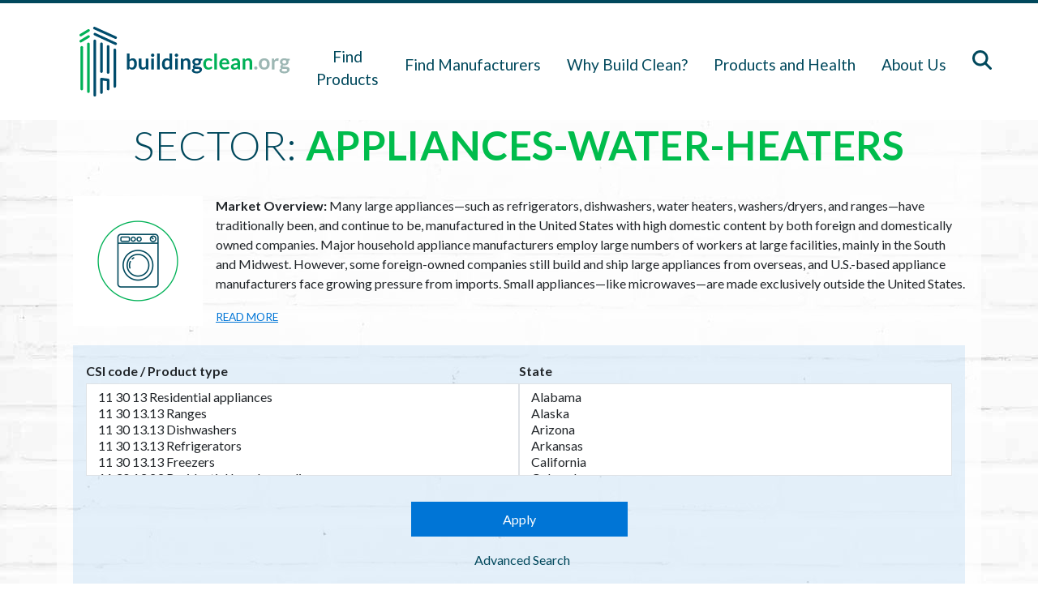

--- FILE ---
content_type: text/html; charset=UTF-8
request_url: https://www.buildingclean.org/manufacturers/appliances
body_size: 10230
content:

<!DOCTYPE html>
<html lang="en" dir="ltr" class="h-100">
  <head>
    <meta charset="utf-8" />
<noscript><style>form.antibot * :not(.antibot-message) { display: none !important; }</style>
</noscript><script async src="https://www.googletagmanager.com/gtag/js?id=UA-65685418-1"></script>
<script>window.dataLayer = window.dataLayer || [];function gtag(){dataLayer.push(arguments)};gtag("js", new Date());gtag("set", "developer_id.dMDhkMT", true);gtag("config", "UA-65685418-1", {"groups":"default","anonymize_ip":true,"page_placeholder":"PLACEHOLDER_page_path"});gtag("config", "G-V6TS3CDPTH", {"groups":"default","page_placeholder":"PLACEHOLDER_page_location"});</script>
<link rel="canonical" href="https://www.buildingclean.org/manufacturers/appliances" />
<meta name="Generator" content="Drupal 10 (https://www.drupal.org)" />
<meta name="MobileOptimized" content="width" />
<meta name="HandheldFriendly" content="true" />
<meta name="viewport" content="width=device-width, initial-scale=1.0" />
<meta name="description" content="
" />
<link rel="icon" href="/themes/custom/buildingclean2/favicon.ico" type="image/vnd.microsoft.icon" />

    <link rel="apple-touch-icon" sizes="57x57" href="/themes/custom/buildingclean2/dist/img/touch/apple-touch-icon-57x57.png">
    <link rel="apple-touch-icon" sizes="60x60" href="/themes/custom/buildingclean2/dist/img/touch/apple-touch-icon-60x60.png">
    <link rel="apple-touch-icon" sizes="72x72" href="/themes/custom/buildingclean2/dist/img/touch/apple-touch-icon-72x72.png">
    <link rel="apple-touch-icon" sizes="76x76" href="/themes/custom/buildingclean2/dist/img/touch/apple-touch-icon-76x76.png">
    <link rel="apple-touch-icon" sizes="114x114" href="/themes/custom/buildingclean2/dist/img/touch/apple-touch-icon-114x114.png">
    <link rel="apple-touch-icon" sizes="120x120" href="/themes/custom/buildingclean2/dist/img/touch/apple-touch-icon-120x120.png">
    <link rel="apple-touch-icon" sizes="144x144" href="/themes/custom/buildingclean2/dist/img/touch/apple-touch-icon-144x144.png">
    <link rel="apple-touch-icon" sizes="152x152" href="/themes/custom/buildingclean2/dist/img/touch/apple-touch-icon-152x152.png">
    <link rel="apple-touch-icon" sizes="180x180" href="/themes/custom/buildingclean2/dist/img/touch/apple-touch-icon-180x180.png">
    <link rel="icon" type="image/png" sizes="32x32" href="/themes/custom/buildingclean2/dist/img/touch/favicon-32x32.png">
    <link rel="icon" type="image/png" sizes="194x194" href="/themes/custom/buildingclean2/dist/img/touch/favicon-194x194.png">
    <link rel="icon" type="image/png" sizes="192x192" href="/themes/custom/buildingclean2/dist/img/touch/android-chrome-192x192.png">
    <link rel="icon" type="image/png" sizes="16x16" href="/themes/custom/buildingclean2/dist/img/touch/favicon-16x16.png">
    <link rel="manifest" href="/themes/custom/buildingclean2/dist/img/touch/site.webmanifest">
    <link rel="mask-icon" href="/themes/custom/buildingclean2/dist/img/touch/safari-pinned-tab.svg" color="#00485c">
    <link rel="shortcut icon" href="/themes/custom/buildingclean2/dist/img/touch/favicon.ico">
    <meta name="apple-mobile-web-app-title" content="Building Clean">
    <meta name="application-name" content="Building Clean">
    <meta name="msapplication-TileColor" content="#ffffff">
    <meta name="msapplication-config" content="/themes/custom/buildingclean2/dist/img/touch/browserconfig.xml">
    <meta name="theme-color" content="#ffffff">
    <title>Sector: {{ sector }} | Building Clean</title>
    <link rel="stylesheet" media="all" href="/sites/default/files/css/css_U0OC6zTyAWjdmrHH2C1pqAIN4--w15R_O0uIRI3wy-U.css?delta=0&amp;language=en&amp;theme=buildingclean2&amp;include=[base64]" />
<link rel="stylesheet" media="all" href="/sites/default/files/css/css_Wb0RkLGMWd3Prw_oib_t8tNAVnX4XUVVKX74U6rDBgY.css?delta=1&amp;language=en&amp;theme=buildingclean2&amp;include=[base64]" />
<link rel="stylesheet" media="all" href="//fonts.googleapis.com/css2?family=Lato:wght@300;400;700&amp;display=swap" />

    <script src="/libraries/fontawesome/js/all.min.js?v=6.4.0" defer></script>

  </head>
  <body class="path-manufacturers    bg- d-flex flex-column h-100">
        <a href="#main-content" class="visually-hidden focusable skip-link">
      Skip to main content
    </a>
    
      <div class="dialog-off-canvas-main-canvas d-flex flex-column h-100" data-off-canvas-main-canvas>
    

<header class="page-top-header">
    <div class="navbar-wrapper bg-white py-1 py-lg-4">
    <nav class="navbar navbar-expand-xl">
      <div class="container">
          <div class="region region-nav-branding">
    <div id="block-buildingclean2-branding" class="block block-system block-system-branding-block">
  
    
  <div class="navbar-brand px-3">

    <a href="/" title="Home" rel="home" class="site-logo d-block">
    <img src="/themes/custom/buildingclean2/logo.svg" alt="" />
  </a>
  
  <div>
    
      </div>
</div>
</div>

  </div>

                  <button class="navbar-toggler btn nav-link icon-link collapsed" type="button" data-bs-toggle="collapse"
                  data-bs-target="#navbar-collapse,#search-collapse" aria-controls="navbar-collapse"
                  aria-expanded="false" aria-label="Toggle navigation">
            <i class="fas fa-bars" aria-hidden="true"><span class="sr-only">Menu bars</span></i>
          </button>
          <div class="collapse navbar-collapse mt-3" id="navbar-collapse">
              <div class="region region-nav-main">
    <nav role="navigation" aria-labelledby="block-buildingclean2-mainnavigation-menu" id="block-buildingclean2-mainnavigation" class="block block-menu navigation menu--main">
            
  <h5 class="visually-hidden" id="block-buildingclean2-mainnavigation-menu">Main navigation</h5>
  

        
              <ul data-block="nav_main" class="navbar-nav">
                            <li class="nav-item level-0 text-xl-center">
          <a href="https://products.ecomedes.com/" target="_blank" class="nav-item nav-link">Find Products</a>
      </li>

                        <li class="nav-item dropdown level-0 text-xl-center mega">
          <span class="mega nav-item nav-link active dropdown-toggle" role="button" data-bs-toggle="dropdown" aria-expanded="false" title="Expand menu Find Manufacturers">Find Manufacturers</span>
                    <ul class="dropdown-menu">
                            <li class="nav-item dropdown level-1">
          <span class="active dropdown-item" role="button" data-bs-toggle="dropdown" aria-expanded="false" title="Expand menu By Sector">By Sector</span>
                    <ul class="nav d-block">
                            <li class="nav-item level-2">
          <a href="/manufacturers/appliances" class="active dropdown-item is-active" data-drupal-link-system-path="manufacturers/1" aria-current="page">Appliances &amp; Water Heaters</a>
      </li>

                        <li class="nav-item level-2">
          <a href="/manufacturers/building-enclosure" class="dropdown-item" data-drupal-link-system-path="manufacturers/12">Building Enclosure</a>
      </li>

                        <li class="nav-item level-2">
          <a href="/manufacturers/flooring" class="dropdown-item" data-drupal-link-system-path="manufacturers/218">Flooring</a>
      </li>

                        <li class="nav-item level-2">
          <a href="/manufacturers/hvac" class="dropdown-item" data-drupal-link-system-path="manufacturers/2">Heating, Ventilation, &amp; A/C</a>
      </li>

                        <li class="nav-item level-2">
          <a href="/manufacturers/insulation" class="dropdown-item" data-drupal-link-system-path="manufacturers/3">Insulation</a>
      </li>

                        <li class="nav-item level-2">
          <a href="/manufacturers/lighting" class="dropdown-item" data-drupal-link-system-path="manufacturers/4">Lighting</a>
      </li>

                        <li class="nav-item level-2">
          <a href="/manufacturers/paints-wallcoverings" class="dropdown-item" data-drupal-link-system-path="manufacturers/217">Paints &amp; Wallcoverings</a>
      </li>

                        <li class="nav-item level-2">
          <a href="/manufacturers/plumbing" class="dropdown-item" data-drupal-link-system-path="manufacturers/5">Plumbing</a>
      </li>

                        <li class="nav-item level-2">
          <a href="/manufacturers/roofing" class="dropdown-item" data-drupal-link-system-path="manufacturers/6">Roofing</a>
      </li>

                        <li class="nav-item level-2">
          <a href="/manufacturers/sealants" class="dropdown-item" data-drupal-link-system-path="manufacturers/7">Joint Sealants</a>
      </li>

                        <li class="nav-item level-2">
          <a href="/manufacturers/windows-doors-and-skylights" class="dropdown-item" data-drupal-link-system-path="manufacturers/11">Windows, Doors, &amp; Skylights</a>
      </li>

                </ul>
  
      </li>

                        <li class="nav-item dropdown level-1">
          <span class="dropdown-item" role="button" data-bs-toggle="dropdown" aria-expanded="false" title="Expand menu Searches">Searches</span>
                    <ul class="nav d-block">
                            <li class="nav-item level-2">
          <a href="/manufacturers/company-index" class="dropdown-item" data-drupal-link-system-path="manufacturers/company-index">Index by Company Name</a>
      </li>

                        <li class="nav-item level-2">
          <a href="/manufacturers/state-index" class="dropdown-item" data-drupal-link-system-path="manufacturers/state-index">Index by State</a>
      </li>

                        <li class="nav-item level-2">
          <a href="/manufacturers/zipcode-search" class="dropdown-item" data-drupal-link-system-path="manufacturers/zipcode-search">Search by Zip Code</a>
      </li>

                        <li class="nav-item level-2">
          <a href="/manufacturers/search" class="dropdown-item" data-drupal-link-system-path="manufacturers/search">Advanced Search</a>
      </li>

                        <li class="nav-item level-2">
          <a href="https://buildingclean.org/build-america-buy-america-baba-act" class="dropdown-item">BABA and BAA Compliant</a>
      </li>

                </ul>
  
      </li>

                </ul>
  
      </li>

                        <li class="nav-item dropdown level-0 text-xl-center">
          <span class="nav-item nav-link dropdown-toggle" role="button" data-bs-toggle="dropdown" aria-expanded="false" title="Expand menu Why Build Clean?">Why Build Clean?</span>
                    <ul class="dropdown-menu">
                            <li class="nav-item level-1">
          <a href="/why-build-clean/making-building-product-choices-matter" class="dropdown-item" data-drupal-link-system-path="node/11446">Product Choices Matter</a>
      </li>

                        <li class="nav-item level-1">
          <a href="/why-build-clean/why-manufacturing-matters" class="dropdown-item" data-drupal-link-system-path="node/11447">Manufacturing Matters</a>
      </li>

                        <li class="nav-item level-1">
          <a href="/why-build-clean/why-unions-matter" class="dropdown-item" data-drupal-link-system-path="node/11448">Unions Matter</a>
      </li>

                        <li class="nav-item level-1">
          <a href="/why-build-clean/justice-and-health-equity-matters" class="dropdown-item" data-drupal-link-system-path="node/11449">Justice and Health Equity Matters</a>
      </li>

                </ul>
  
      </li>

                        <li class="nav-item dropdown level-0 text-xl-center mega">
          <span class="mega nav-item nav-link dropdown-toggle" role="button" data-bs-toggle="dropdown" aria-expanded="false" title="Expand menu Products and Health">Products and Health</span>
                    <ul class="dropdown-menu">
                            <li class="nav-item dropdown level-1">
          <span class="dropdown-item" role="button" data-bs-toggle="dropdown" aria-expanded="false" title="Expand menu The Issues">The Issues</span>
                    <ul class="nav d-block">
                            <li class="nav-item level-2">
          <a href="/products-and-health/impacts-people-and-communities" class="dropdown-item" data-drupal-link-system-path="node/11450">Impacts to People and Communities</a>
      </li>

                        <li class="nav-item level-2">
          <a href="/products-and-health/chemicals-building-products" class="dropdown-item" data-drupal-link-system-path="node/11451">Chemicals in Building Products</a>
      </li>

                        <li class="nav-item level-2">
          <a href="/products-and-health/worker-hazards-and-protections" class="dropdown-item" data-drupal-link-system-path="node/11452">Worker Hazards and Protections</a>
      </li>

                        <li class="nav-item level-2">
          <a href="/products-and-health/choosing-healthier-products" class="dropdown-item" data-drupal-link-system-path="node/11453">Choosing Healthier Products</a>
      </li>

                        <li class="nav-item level-2">
          <a href="/qap-report" class="dropdown-item" data-drupal-link-system-path="node/11558">QAP Report</a>
      </li>

                        <li class="nav-item level-2">
          <a href="https://buildingclean.org/water-quality" class="dropdown-item">Water Quality</a>
      </li>

                        <li class="nav-item level-2">
          <a href="https://buildingclean.org/water-quality-and-race" class="dropdown-item">Water Quality and Race</a>
      </li>

                </ul>
  
      </li>

                        <li class="nav-item dropdown level-1">
          <span class="dropdown-item" role="button" data-bs-toggle="dropdown" aria-expanded="false" title="Expand menu Better Product Choices">Better Product Choices</span>
                    <ul class="nav d-block">
                            <li class="nav-item level-2">
          <a href="/products-and-health/product-sector-guidance/flooring" class="dropdown-item" data-drupal-link-system-path="node/11460">Flooring</a>
      </li>

                        <li class="nav-item level-2">
          <a href="/products-and-health/product-sector-guidance/insulation" class="dropdown-item" data-drupal-link-system-path="node/11461">Insulation</a>
      </li>

                        <li class="nav-item level-2">
          <a href="/products-and-health/product-sector-guidance/joint-sealants" class="dropdown-item" data-drupal-link-system-path="node/11462">Joint Sealants</a>
      </li>

                        <li class="nav-item level-2">
          <a href="/products-and-health/product-sector-guidance/paints-and-wallcoverings" class="dropdown-item" data-drupal-link-system-path="node/11463">Paints and Wallcoverings</a>
      </li>

                        <li class="nav-item level-2">
          <a href="/products-and-health/product-sector-guidance/windows-doors-and-skylights" class="dropdown-item" data-drupal-link-system-path="node/11464">Windows, Doors, and Skylights</a>
      </li>

                        <li class="nav-item level-2">
          <a href="https://buildingclean.org/water-filtration-technology" class="dropdown-item">Water Filtration</a>
      </li>

                </ul>
  
      </li>

                </ul>
  
      </li>

                        <li class="nav-item dropdown level-0 text-xl-center">
          <span class="nav-item nav-link dropdown-toggle" role="button" data-bs-toggle="dropdown" aria-expanded="false" title="Expand menu About Us">About Us</span>
                    <ul class="dropdown-menu">
                            <li class="nav-item level-1">
          <a href="/about-building-clean" class="dropdown-item" data-drupal-link-system-path="node/11454">Overview</a>
      </li>

                        <li class="nav-item level-1">
          <a href="/what-we-do" class="dropdown-item" data-drupal-link-system-path="node/11455">What We Do</a>
      </li>

                        <li class="nav-item level-1">
          <a href="/justice-and-equity" class="dropdown-item" data-drupal-link-system-path="node/11456">Our Commitment to Justice and Equity</a>
      </li>

                        <li class="nav-item level-1">
          <a href="/blog" class="dropdown-item" data-drupal-link-system-path="blog">Blogs</a>
      </li>

                        <li class="nav-item level-1">
          <a href="/resources" class="dropdown-item" data-drupal-link-system-path="resources">Resources</a>
      </li>

                        <li class="nav-item level-1">
          <a href="/meet-our-team" class="dropdown-item" data-drupal-link-system-path="node/11466">Meet our Team</a>
      </li>

                </ul>
  
      </li>

                    <li class="nav-item">
          <button class="btn nav-link icon-link collapsed d-none d-xl-block" type="button" data-bs-toggle="collapse" 
                  data-bs-target="#search-collapse" aria-controls="search-collapse"
                  aria-expanded="false" aria-label="Toggle search box">
            <i class="fas fa-search" aria-hidden="true"><span class="sr-only">Search icon</span></i>
          </button>
        </li>
          </ul>
  



  </nav>

  </div>

          </div>
              </div>
    </nav>
      <div class="region region-nav-additional">
    <div  class="search-block-form block block-search collapse" data-drupal-selector="search-block-form" id="search-collapse" role="search">
  <div class="container">
    
        
          <form data-block="nav_additional" action="/search/node" method="get" id="search-block-form" accept-charset="UTF-8">
  <div class="js-form-item form-item js-form-type-search form-type-search js-form-item-keys form-item-keys form-no-label">
      <label for="edit-keys" class="visually-hidden">Search</label>
        
  <input title="Enter the terms you wish to search for." data-drupal-selector="edit-keys" type="search" id="edit-keys" name="keys" value="" size="15" maxlength="128" class="form-search form-control" />


        </div>
<div data-drupal-selector="edit-actions" class="form-actions js-form-wrapper form-wrapper" id="edit-actions">
    <input data-drupal-selector="edit-submit" type="submit" id="edit-submit" value="Search" class="button js-form-submit form-submit btn btn-info" />

</div>

</form>

      </div>
</div>

  </div>

  </div>
</header>
<main role="main">
  <a id="main-content" tabindex="-1"></a>
    
    
  

  <div class="container main-container position-relative tint-white">
        <div class="row g-0">
            <div class="mb-5 order-1 order-lg-2 col-12">
          <div class="region region-content">
    <div data-drupal-messages-fallback class="hidden"></div>
<div id="block-buildingclean2-page-title" class="block block-core block-page-title-block">
  
    
      <div class="block-content">
      
  <h1 class="text-center results-view page-title"><span class="slug">Sector:</span> appliances-water-heaters</h1>


    </div>
  </div>
<div id="block-buildingclean2-mainpagecontent" class="block block-system block-system-main-block">
  
    
      <div class="block-content">
      <div class="views-element-container"><div class="view view-manufacturers view-id-manufacturers view-display-id-page_1 js-view-dom-id-c3483a9767b19a2e11581e93da76c04b7f42abcb8dd2f38a120ca5a532f0048b">
  
    
      <div class="view-header">
      <div class="view view-sector-description view-id-sector_description view-display-id-block_1 js-view-dom-id-2cbafa8803b617114203123398c5996e341f174efc134e915105ecfd8a923b39">
  
    
            <div class="view-content mb-3">
          <div class="views-row"><div class="views-field views-field-description__value"><span class="field-content"><article class="align-left media media--type-image media--view-mode-logo">
  
      
  <div class="field field--name-field-media-image field--type-image field--label-visually_hidden">
    <div class="field__label visually-hidden">Image</div>
              <div class="field__item">  <img loading="lazy" src="/sites/default/files/styles/logo/public/images/sectors/BiuldingCleanIcons2022_R2_Appliances.png?itok=Buch0glb" width="160" height="160" alt="washing machine icon" class="img-fluid image-style-logo">


</div>
          </div>

  </article>


<p><strong>Market Overview:</strong>&nbsp;Many large appliances—such as refrigerators, dishwashers, water heaters, washers/dryers, and ranges—have traditionally been, and continue to be, manufactured in the United States with high domestic content by both foreign and domestically owned companies. Major household appliance manufacturers employ large numbers of workers at large facilities, mainly in the South and Midwest. However, some foreign-owned companies still build and ship large appliances from overseas, and U.S.-based appliance manufacturers face growing pressure from imports. Small appliances—like microwaves—are made exclusively outside the United States.</p>

<p>The appliances market is very mature. As consumers prefer established brands, there is little space for new companies to enter the market. In contrast to the heating, ventilation, and air conditioning (HVAC) market, the appliance industry is dominated by a few major manufacturers. The three biggest players—Haier Corporation, Whirlpool, and Electrolux AB—make up a large market share. The appliance industry experienced strong growth between 2015 and 2020 but was hit hard by the COVID-19 pandemic due to lower consumer spending. In terms of affordability, a 2020 BlueGreen Alliance Foundation analysis of ENERGY STAR labeled refrigerators, clothes washers, and clothes dryers revealed that U.S. assembled products are cost-competitive with similar foreign assembled products and that the least expensive of them often are made in the U.S.</p>

<p>Major appliance manufacturers are making innovative and energy-efficient products due to higher energy efficiency standards and competition from overseas. Smart appliances, which operate during optimal times when energy is most abundant and the cheapest, are growing in popularity even if they require the use of a smart meter. Products like tankless water heaters are in demand in the United States and are increasingly being made domestically by U.S.-owned companies, including Bradford White and American Water Heaters.</p></span></div></div>

    </div>
            </div>

    </div>
        <div class="view-filters py-1 px-3 mb-4 tint-bg">
      <form class="views-exposed-form bef-exposed-form" data-drupal-selector="views-exposed-form-manufacturers-page-1" action="/manufacturers/appliances" method="get" id="views-exposed-form-manufacturers-page-1" accept-charset="UTF-8">
  <div class="form-element-wrapper position-relative d-flex flex-wrap justify-content-space-between gap-3">
  <div class="form-element form-element-field-csi-target-id-entityreference-filter flex-even filter-grid"><div class="js-form-item form-item js-form-type-select form-type-select js-form-item-field-csi-target-id-entityreference-filter form-item-field-csi-target-id-entityreference-filter">
      <label for="edit-field-csi-target-id-entityreference-filter" class="field__label">CSI code / Product type</label>
        <select data-drupal-selector="edit-field-csi-target-id-entityreference-filter" multiple="multiple" name="field_csi_target_id_entityreference_filter[]" id="edit-field-csi-target-id-entityreference-filter" size="5" class="form-select form-control"><option value="8">11 30 13 Residential appliances</option><option value="2">11 30 13.13 Ranges</option><option value="13">11 30 13.13 Dishwashers</option><option value="5">11 30 13.13 Refrigerators</option><option value="10">11 30 13.13 Freezers</option><option value="14">11 30 13.23 Residential laundry appliances</option><option value="9">22 33 30 Residential electric domestic water heaters</option><option value="16">22 33 30.16 Residential storage electric domestic water heaters</option><option value="7">22 33 30.23 Residential, collector-to-tank, solar-electric domestic water heater</option><option value="4">22 33 30.26 Residential, collector-to-tank, heat-exchanger-coil, solar-electric domestic water heater</option><option value="11">22 33 33 Light commercial electric domestic water heater</option><option value="6">22 34 13 Large capacity, oil-fired domestic water heaters</option><option value="1">22 34 13 Instantaneous tankless gas domestic water heaters</option><option value="12">22 34 30 Residential gas domestic water heaters</option><option value="3">22 34 36 Commercial gas domestic water heater</option><option value="15">22 35 00 Domestic water heat exchangers</option></select>
        </div>
</div><div class="form-element form-element-field-address-administrative-area flex-even filter-grid"><div class="js-form-item form-item js-form-type-select form-type-select js-form-item-field-address-administrative-area form-item-field-address-administrative-area">
      <label for="edit-field-address-administrative-area" class="field__label">State</label>
        <select data-drupal-selector="edit-field-address-administrative-area" multiple="multiple" name="field_address_administrative_area[]" id="edit-field-address-administrative-area" size="5" class="form-select form-control"><option value="AL">Alabama</option><option value="AK">Alaska</option><option value="AZ">Arizona</option><option value="AR">Arkansas</option><option value="CA">California</option><option value="CO">Colorado</option><option value="CT">Connecticut</option><option value="DE">Delaware</option><option value="DC">District of Columbia</option><option value="FL">Florida</option><option value="GA">Georgia</option><option value="HI">Hawaii</option><option value="ID">Idaho</option><option value="IL">Illinois</option><option value="IN">Indiana</option><option value="IA">Iowa</option><option value="KS">Kansas</option><option value="KY">Kentucky</option><option value="LA">Louisiana</option><option value="ME">Maine</option><option value="MD">Maryland</option><option value="MA">Massachusetts</option><option value="MI">Michigan</option><option value="FM">Micronesia</option><option value="MN">Minnesota</option><option value="MS">Mississippi</option><option value="MO">Missouri</option><option value="MT">Montana</option><option value="NE">Nebraska</option><option value="NV">Nevada</option><option value="NH">New Hampshire</option><option value="NJ">New Jersey</option><option value="NM">New Mexico</option><option value="NY">New York</option><option value="NC">North Carolina</option><option value="ND">North Dakota</option><option value="OH">Ohio</option><option value="OK">Oklahoma</option><option value="OR">Oregon</option><option value="PW">Palau</option><option value="PA">Pennsylvania</option><option value="RI">Rhode Island</option><option value="SC">South Carolina</option><option value="SD">South Dakota</option><option value="TN">Tennessee</option><option value="TX">Texas</option><option value="UT">Utah</option><option value="VT">Vermont</option><option value="VA">Virginia</option><option value="WA">Washington</option><option value="WV">West Virginia</option><option value="WI">Wisconsin</option><option value="WY">Wyoming</option></select>
        </div>
</div><div class="w-100 d-flex justify-content-center"><div class="col-md-3 mx-auto text-center"><div data-drupal-selector="edit-actions" class="form-actions js-form-wrapper form-wrapper" id="edit-actions"><div class="d-grid gap-2 mb-2">
    <input data-drupal-selector="edit-submit-manufacturers" type="submit" id="edit-submit-manufacturers" value="Apply" class="button js-form-submit form-submit btn btn-info" />

</div><a href="/manufacturers/search" class="btn btn-link" data-drupal-selector="edit-advanced" id="edit-advanced">Advanced Search</a></div>
</div></div>
</div>

</form>

    </div>
        <div id="show-map">
      <a class="map-results float-end mb-1" role="button" href="/manufacturers/appliances/map"><i class="fa fa-map" aria-hidden="true"></i><span class="button-text">Show U.S. production sites on map</span></a>
    </div>
        <div class="view-footer mb-1">
      Displaying 1 - 50 of 72
    </div>
          <div class="view-content">
      <div class="table-responsive-xl">
  <table class="table table-striped views-table views-view-table cols-2">
              <thead>
        <tr>
                                                            <th id="view-title-table-column" class="views-field views-field-title" scope="col">Company</th>
                                                            <th id="view-field-address-locality-table-column" class="views-field views-field-field-address-locality" scope="col">Location</th>
                  </tr>
      </thead>
        <tbody>
              <tr>
                                                                                                        <td headers="view-title-table-column" class="views-field views-field-title"><a href="/manufacturers/facility/4450#appliances-water-heaters" target="_blank">A.O. Smith Corporation Water Products Company</a>            </td>
                                                                                                                                      <td headers="view-field-address-locality-table-column" class="views-field views-field-field-address-locality views-field-field-address-administrative-area">Johnson City, Tennessee            </td>
                  </tr>
              <tr>
                                                                                                        <td headers="view-title-table-column" class="views-field views-field-title"><a href="/manufacturers/facility/4448#appliances-water-heaters" target="_blank">A.O. Smith Corporation Water Products Company</a>            </td>
                                                                                                                                      <td headers="view-field-address-locality-table-column" class="views-field views-field-field-address-locality views-field-field-address-administrative-area">McBee, South Carolina            </td>
                  </tr>
              <tr>
                                                                                                        <td headers="view-title-table-column" class="views-field views-field-title"><a href="/manufacturers/facility/4449#appliances-water-heaters" target="_blank">A.O. Smith Corporation Water Products Company</a>            </td>
                                                                                                                                      <td headers="view-field-address-locality-table-column" class="views-field views-field-field-address-locality views-field-field-address-administrative-area">Ashland City, Tennessee            </td>
                  </tr>
              <tr>
                                                                                                        <td headers="view-title-table-column" class="views-field views-field-title"><a href="/manufacturers/facility/12235#appliances-water-heaters" target="_blank">Absocold</a>            </td>
                                                                                                                                      <td headers="view-field-address-locality-table-column" class="views-field views-field-field-address-locality views-field-field-address-administrative-area">Richmond , Iowa            </td>
                  </tr>
              <tr>
                                                                                                        <td headers="view-title-table-column" class="views-field views-field-title"><a href="/manufacturers/facility/4353#appliances-water-heaters" target="_blank">AGA Marvel</a>            </td>
                                                                                                                                      <td headers="view-field-address-locality-table-column" class="views-field views-field-field-address-locality views-field-field-address-administrative-area">Greenville, Michigan            </td>
                  </tr>
              <tr>
                                                                                                        <td headers="view-title-table-column" class="views-field views-field-title"><a href="/manufacturers/facility/4386#appliances-water-heaters" target="_blank">Alliance Laundry Systems</a>            </td>
                                                                                                                                      <td headers="view-field-address-locality-table-column" class="views-field views-field-field-address-locality views-field-field-address-administrative-area">Ripon, Wisconsin            </td>
                  </tr>
              <tr>
                                                                                                        <td headers="view-title-table-column" class="views-field views-field-title"><a href="/manufacturers/facility/12236#appliances-water-heaters" target="_blank">American Water Heaters</a>            </td>
                                                                                                                                      <td headers="view-field-address-locality-table-column" class="views-field views-field-field-address-locality views-field-field-address-administrative-area">Johnson City , Tennessee            </td>
                  </tr>
              <tr>
                                                                                                        <td headers="view-title-table-column" class="views-field views-field-title"><a href="/manufacturers/facility/4443#appliances-water-heaters" target="_blank">Amtrol, Inc.</a>            </td>
                                                                                                                                      <td headers="view-field-address-locality-table-column" class="views-field views-field-field-address-locality views-field-field-address-administrative-area">Paducah, Kentucky            </td>
                  </tr>
              <tr>
                                                                                                        <td headers="view-title-table-column" class="views-field views-field-title"><a href="/manufacturers/facility/4442#appliances-water-heaters" target="_blank">Amtrol, Inc.</a>            </td>
                                                                                                                                      <td headers="view-field-address-locality-table-column" class="views-field views-field-field-address-locality views-field-field-address-administrative-area">Baltimore, Maryland            </td>
                  </tr>
              <tr>
                                                                                                        <td headers="view-title-table-column" class="views-field views-field-title"><a href="/manufacturers/facility/4441#appliances-water-heaters" target="_blank">Amtrol, Inc.</a>            </td>
                                                                                                                                      <td headers="view-field-address-locality-table-column" class="views-field views-field-field-address-locality views-field-field-address-administrative-area">West Warwick, Rhode Island            </td>
                  </tr>
              <tr>
                                                                                                        <td headers="view-title-table-column" class="views-field views-field-title"><a href="/manufacturers/facility/4547#appliances-water-heaters" target="_blank">Axeman-Anderson</a>            </td>
                                                                                                                                      <td headers="view-field-address-locality-table-column" class="views-field views-field-field-address-locality views-field-field-address-administrative-area">Williamsport, Pennsylvania            </td>
                  </tr>
              <tr>
                                                                                                        <td headers="view-title-table-column" class="views-field views-field-title"><a href="/manufacturers/facility/8005#appliances-water-heaters" target="_blank">Big Chill Appliances</a>            </td>
                                                                                                                                      <td headers="view-field-address-locality-table-column" class="views-field views-field-field-address-locality views-field-field-address-administrative-area">Boulder, Colorado            </td>
                  </tr>
              <tr>
                                                                                                        <td headers="view-title-table-column" class="views-field views-field-title"><a href="/manufacturers/facility/10906#appliances-water-heaters" target="_blank">Bradford White Corporation</a>            </td>
                                                                                                                                      <td headers="view-field-address-locality-table-column" class="views-field views-field-field-address-locality views-field-field-address-administrative-area">Middleville, Michigan            </td>
                  </tr>
              <tr>
                                                                                                        <td headers="view-title-table-column" class="views-field views-field-title"><a href="/manufacturers/facility/8010#appliances-water-heaters" target="_blank">Brown Stove Works Inc.</a>            </td>
                                                                                                                                      <td headers="view-field-address-locality-table-column" class="views-field views-field-field-address-locality views-field-field-address-administrative-area">Cleveland, Tennessee            </td>
                  </tr>
              <tr>
                                                                                                        <td headers="view-title-table-column" class="views-field views-field-title"><a href="/manufacturers/facility/4651#appliances-water-heaters" target="_blank">BSH Home Appliances Corporation</a>            </td>
                                                                                                                                      <td headers="view-field-address-locality-table-column" class="views-field views-field-field-address-locality views-field-field-address-administrative-area">New Bern, North Carolina            </td>
                  </tr>
              <tr>
                                                                                                        <td headers="view-title-table-column" class="views-field views-field-title"><a href="/manufacturers/facility/4652#appliances-water-heaters" target="_blank">BSH Home Appliances Corporation</a>            </td>
                                                                                                                                      <td headers="view-field-address-locality-table-column" class="views-field views-field-field-address-locality views-field-field-address-administrative-area">La Follette, Tennessee            </td>
                  </tr>
              <tr>
                                                                                                        <td headers="view-title-table-column" class="views-field views-field-title"><a href="/manufacturers/facility/4925#appliances-water-heaters" target="_blank">EarthNet Energy</a>            </td>
                                                                                                                                      <td headers="view-field-address-locality-table-column" class="views-field views-field-field-address-locality views-field-field-address-administrative-area">Chambersburg, Pennsylvania            </td>
                  </tr>
              <tr>
                                                                                                        <td headers="view-title-table-column" class="views-field views-field-title"><a href="/manufacturers/facility/4949#appliances-water-heaters" target="_blank">ECR International, Inc.</a>            </td>
                                                                                                                                      <td headers="view-field-address-locality-table-column" class="views-field views-field-field-address-locality views-field-field-address-administrative-area">Dunkirk, New York            </td>
                  </tr>
              <tr>
                                                                                                        <td headers="view-title-table-column" class="views-field views-field-title"><a href="/manufacturers/facility/4948#appliances-water-heaters" target="_blank">ECR International, Inc.</a>            </td>
                                                                                                                                      <td headers="view-field-address-locality-table-column" class="views-field views-field-field-address-locality views-field-field-address-administrative-area">Utica, New York            </td>
                  </tr>
              <tr>
                                                                                                        <td headers="view-title-table-column" class="views-field views-field-title"><a href="/manufacturers/facility/4969#appliances-water-heaters" target="_blank">Electrolux Home Products</a>            </td>
                                                                                                                                      <td headers="view-field-address-locality-table-column" class="views-field views-field-field-address-locality views-field-field-address-administrative-area">Kinston, North Carolina            </td>
                  </tr>
              <tr>
                                                                                                        <td headers="view-title-table-column" class="views-field views-field-title"><a href="/manufacturers/facility/4967#appliances-water-heaters" target="_blank">Electrolux Home Products</a>            </td>
                                                                                                                                      <td headers="view-field-address-locality-table-column" class="views-field views-field-field-address-locality views-field-field-address-administrative-area">Anderson, South Carolina            </td>
                  </tr>
              <tr>
                                                                                                        <td headers="view-title-table-column" class="views-field views-field-title"><a href="/manufacturers/facility/4968#appliances-water-heaters" target="_blank">Electrolux Home Products</a>            </td>
                                                                                                                                      <td headers="view-field-address-locality-table-column" class="views-field views-field-field-address-locality views-field-field-address-administrative-area">Springfield, Tennessee            </td>
                  </tr>
              <tr>
                                                                                                        <td headers="view-title-table-column" class="views-field views-field-title"><a href="/manufacturers/facility/4998#appliances-water-heaters" target="_blank">Energy Kinetics</a>            </td>
                                                                                                                                      <td headers="view-field-address-locality-table-column" class="views-field views-field-field-address-locality views-field-field-address-administrative-area">Lebanon, New Jersey            </td>
                  </tr>
              <tr>
                                                                                                        <td headers="view-title-table-column" class="views-field views-field-title"><a href="/manufacturers/facility/8067#appliances-water-heaters" target="_blank">Fulton Boiler Works Inc.</a>            </td>
                                                                                                                                      <td headers="view-field-address-locality-table-column" class="views-field views-field-field-address-locality views-field-field-address-administrative-area">Pulaski, New York            </td>
                  </tr>
              <tr>
                                                                                                        <td headers="view-title-table-column" class="views-field views-field-title"><a href="/manufacturers/facility/5158#appliances-water-heaters" target="_blank">GE Appliances</a>            </td>
                                                                                                                                      <td headers="view-field-address-locality-table-column" class="views-field views-field-field-address-locality views-field-field-address-administrative-area">Decatur, Alabama            </td>
                  </tr>
              <tr>
                                                                                                        <td headers="view-title-table-column" class="views-field views-field-title"><a href="/manufacturers/facility/5161#appliances-water-heaters" target="_blank">GE Appliances</a>            </td>
                                                                                                                                      <td headers="view-field-address-locality-table-column" class="views-field views-field-field-address-locality views-field-field-address-administrative-area">Louisville, Kentucky            </td>
                  </tr>
              <tr>
                                                                                                        <td headers="view-title-table-column" class="views-field views-field-title"><a href="/manufacturers/facility/5225#appliances-water-heaters" target="_blank">GE Appliances</a>            </td>
                                                                                                                                      <td headers="view-field-address-locality-table-column" class="views-field views-field-field-address-locality views-field-field-address-administrative-area">Camden, South Carolina            </td>
                  </tr>
              <tr>
                                                                                                        <td headers="view-title-table-column" class="views-field views-field-title"><a href="/manufacturers/facility/5229#appliances-water-heaters" target="_blank">Hamilton Engineering</a>            </td>
                                                                                                                                      <td headers="view-field-address-locality-table-column" class="views-field views-field-field-address-locality views-field-field-address-administrative-area">Three Rivers, Michigan            </td>
                  </tr>
              <tr>
                                                                                                        <td headers="view-title-table-column" class="views-field views-field-title"><a href="/manufacturers/facility/11553#appliances-water-heaters" target="_blank">Heat Transfer Products (HTP)</a>            </td>
                                                                                                                                      <td headers="view-field-address-locality-table-column" class="views-field views-field-field-address-locality views-field-field-address-administrative-area">New Bedford, Massachusetts            </td>
                  </tr>
              <tr>
                                                                                                        <td headers="view-title-table-column" class="views-field views-field-title"><a href="/manufacturers/facility/5253#appliances-water-heaters" target="_blank">Heat Transfer Products (HTP)</a>            </td>
                                                                                                                                      <td headers="view-field-address-locality-table-column" class="views-field views-field-field-address-locality views-field-field-address-administrative-area">East Freetown, Massachusetts            </td>
                  </tr>
              <tr>
                                                                                                        <td headers="view-title-table-column" class="views-field views-field-title"><a href="/manufacturers/facility/5309#appliances-water-heaters" target="_blank">Hubbell Electric Heater Company</a>            </td>
                                                                                                                                      <td headers="view-field-address-locality-table-column" class="views-field views-field-field-address-locality views-field-field-address-administrative-area">Stratford, Connecticut            </td>
                  </tr>
              <tr>
                                                                                                        <td headers="view-title-table-column" class="views-field views-field-title"><a href="/manufacturers/facility/5405#appliances-water-heaters" target="_blank">Intellihot Green Technologies, Inc.</a>            </td>
                                                                                                                                      <td headers="view-field-address-locality-table-column" class="views-field views-field-field-address-locality views-field-field-address-administrative-area">Galesburg, Illinois            </td>
                  </tr>
              <tr>
                                                                                                        <td headers="view-title-table-column" class="views-field views-field-title"><a href="/manufacturers/facility/5469#appliances-water-heaters" target="_blank">Kalamazoo Outdoor Gourmet</a>            </td>
                                                                                                                                      <td headers="view-field-address-locality-table-column" class="views-field views-field-field-address-locality views-field-field-address-administrative-area">Galesburg, Michigan            </td>
                  </tr>
              <tr>
                                                                                                        <td headers="view-title-table-column" class="views-field views-field-title"><a href="/manufacturers/facility/5520#appliances-water-heaters" target="_blank">LAARS Heating Systems Company</a>            </td>
                                                                                                                                      <td headers="view-field-address-locality-table-column" class="views-field views-field-field-address-locality views-field-field-address-administrative-area">Rochester, New Hampshire            </td>
                  </tr>
              <tr>
                                                                                                        <td headers="view-title-table-column" class="views-field views-field-title"><a href="/manufacturers/facility/5579#appliances-water-heaters" target="_blank">Lochinvar, LLC</a>            </td>
                                                                                                                                      <td headers="view-field-address-locality-table-column" class="views-field views-field-field-address-locality views-field-field-address-administrative-area">Lebanon, Tennessee            </td>
                  </tr>
              <tr>
                                                                                                        <td headers="view-title-table-column" class="views-field views-field-title"><a href="/manufacturers/facility/5868#appliances-water-heaters" target="_blank">Pacific West Solar</a>            </td>
                                                                                                                                      <td headers="view-field-address-locality-table-column" class="views-field views-field-field-address-locality views-field-field-address-administrative-area">Phoenix, Arizona            </td>
                  </tr>
              <tr>
                                                                                                        <td headers="view-title-table-column" class="views-field views-field-title"><a href="/manufacturers/facility/5892#appliances-water-heaters" target="_blank">PB Heat, LLC</a>            </td>
                                                                                                                                      <td headers="view-field-address-locality-table-column" class="views-field views-field-field-address-locality views-field-field-address-administrative-area">Bally, Pennsylvania            </td>
                  </tr>
              <tr>
                                                                                                        <td headers="view-title-table-column" class="views-field views-field-title"><a href="/manufacturers/facility/8164#appliances-water-heaters" target="_blank">Peerless-Premier Appliance Company</a>            </td>
                                                                                                                                      <td headers="view-field-address-locality-table-column" class="views-field views-field-field-address-locality views-field-field-address-administrative-area">Belleville, Illinois            </td>
                  </tr>
              <tr>
                                                                                                        <td headers="view-title-table-column" class="views-field views-field-title"><a href="/manufacturers/facility/8165#appliances-water-heaters" target="_blank">Peerless-Premier Appliance Company</a>            </td>
                                                                                                                                      <td headers="view-field-address-locality-table-column" class="views-field views-field-field-address-locality views-field-field-address-administrative-area">Clinton, Kentucky            </td>
                  </tr>
              <tr>
                                                                                                        <td headers="view-title-table-column" class="views-field views-field-title"><a href="/manufacturers/facility/8167#appliances-water-heaters" target="_blank">Perlick Corporation</a>            </td>
                                                                                                                                      <td headers="view-field-address-locality-table-column" class="views-field views-field-field-address-locality views-field-field-address-administrative-area">Milwaukee, Wisconsin            </td>
                  </tr>
              <tr>
                                                                                                        <td headers="view-title-table-column" class="views-field views-field-title"><a href="/manufacturers/facility/8176#appliances-water-heaters" target="_blank">Prizer-Painter Stove Works Inc.</a>            </td>
                                                                                                                                      <td headers="view-field-address-locality-table-column" class="views-field views-field-field-address-locality views-field-field-address-administrative-area">Blandon, Pennsylvania            </td>
                  </tr>
              <tr>
                                                                                                        <td headers="view-title-table-column" class="views-field views-field-title"><a href="/manufacturers/facility/8180#appliances-water-heaters" target="_blank">PVi Industries</a>            </td>
                                                                                                                                      <td headers="view-field-address-locality-table-column" class="views-field views-field-field-address-locality views-field-field-address-administrative-area">Fort Worth, Texas            </td>
                  </tr>
              <tr>
                                                                                                        <td headers="view-title-table-column" class="views-field views-field-title"><a href="/manufacturers/facility/6014#appliances-water-heaters" target="_blank">Raypak Inc.</a>            </td>
                                                                                                                                      <td headers="view-field-address-locality-table-column" class="views-field views-field-field-address-locality views-field-field-address-administrative-area">Oxnard, California            </td>
                  </tr>
              <tr>
                                                                                                        <td headers="view-title-table-column" class="views-field views-field-title"><a href="/manufacturers/facility/8184#appliances-water-heaters" target="_blank">RBI</a>            </td>
                                                                                                                                      <td headers="view-field-address-locality-table-column" class="views-field views-field-field-address-locality views-field-field-address-administrative-area">Westfield, Massachusetts            </td>
                  </tr>
              <tr>
                                                                                                        <td headers="view-title-table-column" class="views-field views-field-title"><a href="/manufacturers/facility/12237#appliances-water-heaters" target="_blank">Reliance </a>            </td>
                                                                                                                                      <td headers="view-field-address-locality-table-column" class="views-field views-field-field-address-locality views-field-field-address-administrative-area">Ashland City , Tennessee            </td>
                  </tr>
              <tr>
                                                                                                        <td headers="view-title-table-column" class="views-field views-field-title"><a href="/manufacturers/facility/6034#appliances-water-heaters" target="_blank">Rheem Manufacturing</a>            </td>
                                                                                                                                      <td headers="view-field-address-locality-table-column" class="views-field views-field-field-address-locality views-field-field-address-administrative-area">Montgomery, Alabama            </td>
                  </tr>
              <tr>
                                                                                                        <td headers="view-title-table-column" class="views-field views-field-title"><a href="/manufacturers/facility/6059#appliances-water-heaters" target="_blank">Roper Corporation</a>            </td>
                                                                                                                                      <td headers="view-field-address-locality-table-column" class="views-field views-field-field-address-locality views-field-field-address-administrative-area">LaFayette, Georgia            </td>
                  </tr>
              <tr>
                                                                                                        <td headers="view-title-table-column" class="views-field views-field-title"><a href="/manufacturers/facility/12238#appliances-water-heaters" target="_blank">Ruud</a>            </td>
                                                                                                                                      <td headers="view-field-address-locality-table-column" class="views-field views-field-field-address-locality views-field-field-address-administrative-area">Fort Smith , Alaska            </td>
                  </tr>
              <tr>
                                                                                                        <td headers="view-title-table-column" class="views-field views-field-title"><a href="/manufacturers/facility/8194#appliances-water-heaters" target="_blank">Samsung Electronics America, Inc.</a>            </td>
                                                                                                                                      <td headers="view-field-address-locality-table-column" class="views-field views-field-field-address-locality views-field-field-address-administrative-area">Newberry, South Carolina            </td>
                  </tr>
              <tr>
                                                                                                        <td headers="view-title-table-column" class="views-field views-field-title"><a href="/manufacturers/facility/8213#appliances-water-heaters" target="_blank">SioGreen Inc.</a>            </td>
                                                                                                                                      <td headers="view-field-address-locality-table-column" class="views-field views-field-field-address-locality views-field-field-address-administrative-area">Clearwater, Florida            </td>
                  </tr>
          </tbody>
  </table>
</div>

    </div>
  
        <nav class="pager" role="navigation" aria-labelledby="pagination-heading">
    <h4 id="pagination-heading" class="pager__heading visually-hidden">Pagination</h4>
    <ul class="pager__items js-pager__items">
                    <li class="pager__item is-active">
          Page 1        </li>
                    <li class="pager__item pager__item--next">
          <a href="/manufacturers/appliances?page=1" title="Go to next page" rel="next">
            <span class="visually-hidden">Next page</span>
            <span aria-hidden="true">››</span>
          </a>
        </li>
          </ul>
  </nav>

        </div>
</div>

    </div>
  </div>

  </div>

      </div>
          </div>
  </div>

</main>

<footer class="footer mt-auto bg-primary text-light">
  <div class="container">
      <div class="region region-footer">
    <div id="block-buildingclean2-footerlogo" class="col-md-10 col-sm-9 col-xs-7 block block-block-content block-block-content1b0af714-f0b9-4b81-8580-91db66d2a4c5">
  
    
      <div class="block-content">
      
            <div class="clearfix text-formatted field field--name-body field--type-text-with-summary field--label-hidden field__item"><p class="lead">An initiative of the BlueGreen Alliance Foundation.</p>

<p class="lead"><a href="https://www.bgafoundation.org/" target="_blank"><img alt="BlueGreen Alliance Foundation logo" class="img img-responsive" src="/sites/default/files/images/logos-bgaf-b.svg" width="252" /></a></p></div>
      
    </div>
  </div>
<div id="block-buildingclean2-sociallinks" class="col-md-2 col-sm-3 col-xs-5 social-links block block-block-content block-block-content47fdfe21-17c0-47d0-b041-6e910faeb124">
  
    
      <div class="block-content">
      
            <div class="clearfix text-formatted field field--name-body field--type-text-with-summary field--label-hidden field__item"><ul>
  <li><a href="https://www.facebook.com/bgafoundation"><i class="fab fa-facebook-f" aria-hidden="true"></i> <span>Facebook</span></a></li>
  <li><a href="https://www.twitter.com/building_clean"><i class="fab fa-twitter" aria-hidden="true"></i> <span>Twitter</span></a></li>
</ul></div>
      
    </div>
  </div>

  </div>

      <div class="region region-footer-bottom">
    <nav role="navigation" aria-labelledby="block-footer-menu" id="block-footer" class="col-lg-10 block block-menu navigation menu--footer">
            
  <h5 class="visually-hidden" id="block-footer-menu">Footer</h5>
  

        
              <ul data-block="footer_bottom" class="navbar-nav">
                                  <li class="nav-item">
          <a href="https://products.ecomedes.com/" target="_blank" class="nav-link">Find Products</a>
                  </li>
                              <li class="nav-item active-trail">
          <span class="nav-link active">Find Manufacturers</span>
                                    <ul class="nav">
                                  <li class="nav-item active-trail">
          <a href="/manufacturers/appliances" class="nav-link active is-active" data-drupal-link-system-path="manufacturers/1" aria-current="page">Appliances &amp; Water Heaters</a>
                  </li>
                              <li class="nav-item">
          <a href="/manufacturers/building-enclosure" class="nav-link" data-drupal-link-system-path="manufacturers/12">Building Enclosure</a>
                  </li>
                              <li class="nav-item">
          <a href="/manufacturers/flooring" class="nav-link" data-drupal-link-system-path="manufacturers/218">Flooring</a>
                  </li>
                              <li class="nav-item">
          <a href="/manufacturers/hvac" class="nav-link" data-drupal-link-system-path="manufacturers/2">Heating, Ventilation, &amp; A/C</a>
                  </li>
                              <li class="nav-item">
          <a href="/manufacturers/insulation" class="nav-link" data-drupal-link-system-path="manufacturers/3">Insulation</a>
                  </li>
                              <li class="nav-item">
          <a href="/manufacturers/lighting" class="nav-link" data-drupal-link-system-path="manufacturers/4">Lighting</a>
                  </li>
                              <li class="nav-item">
          <a href="/manufacturers/paints-wallcoverings" class="nav-link" data-drupal-link-system-path="manufacturers/217">Paints &amp; Wallcoverings</a>
                  </li>
                              <li class="nav-item">
          <a href="/manufacturers/plumbing" class="nav-link" data-drupal-link-system-path="manufacturers/5">Plumbing</a>
                  </li>
                              <li class="nav-item">
          <a href="/manufacturers/roofing" class="nav-link" data-drupal-link-system-path="manufacturers/6">Roofing</a>
                  </li>
                              <li class="nav-item">
          <a href="/manufacturers/sealants" class="nav-link" data-drupal-link-system-path="manufacturers/7">Joint Sealants</a>
                  </li>
                              <li class="nav-item">
          <a href="/manufacturers/windows-doors-and-skylights" class="nav-link" data-drupal-link-system-path="manufacturers/11">Windows, Doors, &amp; Skylights</a>
                  </li>
                              <li class="nav-item">
          <a href="/manufacturers/zipcode-search" class="nav-link" data-drupal-link-system-path="manufacturers/zipcode-search">Search by Zip Code</a>
                  </li>
          </ul>
  
                  </li>
                              <li class="nav-item">
          <span class="nav-link">Why Build Clean?</span>
                                    <ul class="nav">
                                  <li class="nav-item">
          <a href="/why-build-clean/making-building-product-choices-matter" class="nav-link" data-drupal-link-system-path="node/11446">Product Choices Matter</a>
                  </li>
                              <li class="nav-item">
          <a href="/why-build-clean/why-manufacturing-matters" class="nav-link" data-drupal-link-system-path="node/11447">Manufacturing Matters</a>
                  </li>
                              <li class="nav-item">
          <a href="/why-build-clean/why-unions-matter" class="nav-link" data-drupal-link-system-path="node/11448">Unions Matter</a>
                  </li>
                              <li class="nav-item">
          <a href="/why-build-clean/justice-and-health-equity-matters" class="nav-link" data-drupal-link-system-path="node/11449">Justice and Health Equity Matters</a>
                  </li>
          </ul>
  
                  </li>
                              <li class="nav-item">
          <span class="nav-link">Products and Health</span>
                                    <ul class="nav">
                                  <li class="nav-item">
          <a href="/products-and-health/impacts-people-and-communities" class="nav-link" data-drupal-link-system-path="node/11450">Impacts to People and Communities</a>
                  </li>
                              <li class="nav-item">
          <a href="/products-and-health/chemicals-building-products" class="nav-link" data-drupal-link-system-path="node/11451">Chemicals in Building Products</a>
                  </li>
                              <li class="nav-item">
          <a href="/products-and-health/worker-hazards-and-protections" class="nav-link" data-drupal-link-system-path="node/11452">Worker Hazards and Protections</a>
                  </li>
                              <li class="nav-item">
          <a href="/products-and-health/choosing-healthier-products" class="nav-link" data-drupal-link-system-path="node/11453">Choosing Healthier Products</a>
                  </li>
                              <li class="nav-item">
          <a href="/products-and-health/product-sector-guidance/flooring" class="nav-link" data-drupal-link-system-path="node/11460">Flooring</a>
                  </li>
                              <li class="nav-item">
          <a href="/products-and-health/product-sector-guidance/insulation" class="nav-link" data-drupal-link-system-path="node/11461">Insulation</a>
                  </li>
                              <li class="nav-item">
          <a href="/products-and-health/product-sector-guidance/joint-sealants" class="nav-link" data-drupal-link-system-path="node/11462">Joint Sealants</a>
                  </li>
                              <li class="nav-item">
          <a href="/products-and-health/product-sector-guidance/paints-and-wallcoverings" class="nav-link" data-drupal-link-system-path="node/11463">Paints and Wallcoverings</a>
                  </li>
                              <li class="nav-item">
          <a href="/products-and-health/product-sector-guidance/water-filtration" class="nav-link" data-drupal-link-system-path="node/11465">Water Filtration</a>
                  </li>
                              <li class="nav-item">
          <a href="/products-and-health/product-sector-guidance/windows-doors-and-skylights" class="nav-link" data-drupal-link-system-path="node/11464">Windows, Doors, and Skylights</a>
                  </li>
          </ul>
  
                  </li>
                              <li class="nav-item">
          <span class="nav-link">About Building Clean</span>
                                    <ul class="nav">
                                  <li class="nav-item">
          <a href="/about-building-clean" class="nav-link" data-drupal-link-system-path="node/11454">Overview</a>
                  </li>
                              <li class="nav-item">
          <a href="/what-we-do" class="nav-link" data-drupal-link-system-path="node/11455">What We Do</a>
                  </li>
                              <li class="nav-item">
          <a href="/justice-and-equity" class="nav-link" data-drupal-link-system-path="node/11456">Our Commitment to Justice and Equity</a>
                  </li>
                              <li class="nav-item">
          <a href="/meet-our-team" class="nav-link" data-drupal-link-system-path="node/11466">Meet our Team</a>
                  </li>
                              <li class="nav-item">
          <a href="/blog" class="nav-link" data-drupal-link-system-path="blog">Resources and Blogs</a>
                  </li>
                              <li class="nav-item">
          <a href="/contact" class="nav-link" data-drupal-link-system-path="contact">Contact</a>
                  </li>
          </ul>
  
                  </li>
          </ul>
  


  </nav>
<div id="block-buildingclean2-copyrightetc" class="col-lg-2 block block-block-content block-block-content3fe5a6e8-401a-4010-9203-1d1b8e2d4fc4">
  
    
      <div class="block-content">
      
            <div class="clearfix text-formatted field field--name-body field--type-text-with-summary field--label-hidden field__item"><p>© 2016-2025&nbsp;Blue Green Alliance Foundation</p><p><a href="https://www.bgafoundation.org/privacy-policy/">Privacy Policy</a></p><p><a href="https://www.bgafoundation.org/terms-of-use/">Terms of Use</a></p></div>
      
    </div>
  </div>

  </div>

  </div>
</footer>

  </div>

    
    <script type="application/json" data-drupal-selector="drupal-settings-json">{"path":{"baseUrl":"\/","pathPrefix":"","currentPath":"manufacturers\/1","currentPathIsAdmin":false,"isFront":false,"currentLanguage":"en"},"pluralDelimiter":"\u0003","suppressDeprecationErrors":true,"google_analytics":{"account":"UA-65685418-1","trackOutbound":true,"trackMailto":true,"trackTel":true,"trackDownload":true,"trackDownloadExtensions":"7z|aac|arc|arj|asf|asx|avi|bin|csv|doc(x|m)?|dot(x|m)?|exe|flv|gif|gz|gzip|hqx|jar|jpe?g|js|mp(2|3|4|e?g)|mov(ie)?|msi|msp|pdf|phps|png|ppt(x|m)?|pot(x|m)?|pps(x|m)?|ppam|sld(x|m)?|thmx|qtm?|ra(m|r)?|sea|sit|tar|tgz|torrent|txt|wav|wma|wmv|wpd|xls(x|m|b)?|xlt(x|m)|xlam|xml|z|zip"},"ajaxTrustedUrl":{"\/manufacturers\/appliances":true,"\/search\/node":true},"user":{"uid":0,"permissionsHash":"7d1891ce211c1bcbad568ce7480d40ebd2b52ae4c331f29a5f46451dfc8e06cf"}}</script>
<script src="/sites/default/files/js/js_hKpKqUxITsPf61JkTqZsCGnpuJq4tzYJA3P7fuj38ag.js?scope=footer&amp;delta=0&amp;language=en&amp;theme=buildingclean2&amp;include=eJxdjksOwyAMBS8ERarU8yCTPCwqB0fY_eT2ZZcqu3kzm1fgjpHx3dWw5tpkTkuMjkESiqqbD9of6cT4tCjkMA_l1WRtnRcB9Xti0UISzQ-Z8lpbHbQhVO1OH5huSH98szcHVmVBpk5yeFvmkYv4Ad_BRSw"></script>

  </body>
</html>


--- FILE ---
content_type: image/svg+xml
request_url: https://www.buildingclean.org/themes/custom/buildingclean2/logo.svg
body_size: 6335
content:
<?xml version="1.0" encoding="UTF-8" standalone="no"?>
<!-- Generator: Adobe Illustrator 25.2.3, SVG Export Plug-In . SVG Version: 6.00 Build 0)  -->

<svg
   xmlns:dc="http://purl.org/dc/elements/1.1/"
   xmlns:cc="http://creativecommons.org/ns#"
   xmlns:rdf="http://www.w3.org/1999/02/22-rdf-syntax-ns#"
   xmlns:svg="http://www.w3.org/2000/svg"
   xmlns="http://www.w3.org/2000/svg"
   xmlns:sodipodi="http://sodipodi.sourceforge.net/DTD/sodipodi-0.dtd"
   xmlns:inkscape="http://www.inkscape.org/namespaces/inkscape"
   version="1.0"
   id="Layer_1"
   x="0px"
   y="0px"
   viewBox="0 0 242.18867 79.957924"
   xml:space="preserve"
   sodipodi:docname="logo.svg"
   inkscape:version="0.92.3 (2405546, 2018-03-11)"
   width="242.18867"
   height="79.957924"><metadata
   id="metadata51"><rdf:RDF><cc:Work
       rdf:about=""><dc:format>image/svg+xml</dc:format><dc:type
         rdf:resource="http://purl.org/dc/dcmitype/StillImage" /><dc:title></dc:title></cc:Work></rdf:RDF></metadata><defs
   id="defs49" /><sodipodi:namedview
   pagecolor="#ffffff"
   bordercolor="#666666"
   borderopacity="1"
   objecttolerance="10"
   gridtolerance="10"
   guidetolerance="10"
   inkscape:pageopacity="0"
   inkscape:pageshadow="2"
   inkscape:window-width="1877"
   inkscape:window-height="1025"
   id="namedview47"
   showgrid="false"
   inkscape:pagecheckerboard="false"
   inkscape:zoom="2.3838384"
   inkscape:cx="89.618669"
   inkscape:cy="39.876"
   inkscape:window-x="43"
   inkscape:window-y="27"
   inkscape:window-maximized="1"
   inkscape:current-layer="Layer_1" />
<style
   type="text/css"
   id="style2">
	.st0{fill:#004C6C;}
	.st1{fill:#00B157;}
	.st2{fill:#9DB7B4;}
</style>
<path
   class="st0"
   d="m 17.630669,79.957923 c -0.829,0 -1.5,-0.672 -1.5,-1.5 v -62.242 c 0,-0.829 0.671,-1.5 1.5,-1.5 0.829,0 1.5,0.671 1.5,1.5 v 62.242 c 0,0.828 -0.672,1.5 -1.5,1.5 z"
   id="path4"
   inkscape:connector-curvature="0"
   style="fill:#004c6c" />
<path
   class="st0"
   d="m 25.303669,52.935923 c -0.829,0 -1.5,-0.672 -1.5,-1.5 v -31.898 c 0,-0.829 0.671,-1.5 1.5,-1.5 0.829,0 1.5,0.671 1.5,1.5 v 31.898 c 0,0.829 -0.672,1.5 -1.5,1.5 z"
   id="path6"
   inkscape:connector-curvature="0"
   style="fill:#004c6c" />
<path
   class="st0"
   d="m 32.975669,53.936923 c -0.829,0 -1.5,-0.672 -1.5,-1.5 v -29.896 c 0,-0.829 0.671,-1.5 1.5,-1.5 0.829,0 1.5,0.671 1.5,1.5 v 29.896 c 0,0.829 -0.671,1.5 -1.5,1.5 z"
   id="path8"
   inkscape:connector-curvature="0"
   style="fill:#004c6c" />
<path
   class="st1"
   d="m 10.290669,75.954923 c -0.8290004,0 -1.5000004,-0.672 -1.5000004,-1.5 v -54.917 c 0,-0.829 0.671,-1.5 1.5000004,-1.5 0.829,0 1.5,0.671 1.5,1.5 v 54.917 c 0,0.828 -0.671,1.5 -1.5,1.5 z"
   id="path10"
   inkscape:connector-curvature="0"
   style="fill:#00b157" />
<path
   class="st1"
   d="m 2.6186686,72.952923 c -0.829,0 -1.5,-0.672 -1.5,-1.5 v -47.912 c 0,-0.829 0.671,-1.5 1.5,-1.5 0.829,0 1.5,0.671 1.5,1.5 v 47.912 c 0,0.828 -0.672,1.5 -1.5,1.5 z"
   id="path12"
   inkscape:connector-curvature="0"
   style="fill:#00b157" />
<path
   class="st0"
   d="m 40.648669,69.949923 c -0.829,0 -1.5,-0.672 -1.5,-1.5 v -41.906 c 0,-0.829 0.671,-1.5 1.5,-1.5 0.829,0 1.5,0.671 1.5,1.5 v 41.906 c 0,0.828 -0.671,1.5 -1.5,1.5 z"
   id="path14"
   inkscape:connector-curvature="0"
   style="fill:#004c6c" />
<path
   class="st1"
   d="m 1.5016686,18.087923 c -0.51000005,0 -1.00700005,-0.26 -1.28800005,-0.729 -0.426,-0.711 -0.195,-1.632 0.515,-2.058 L 9.6516686,9.9509227 c 0.7120004,-0.426 1.6320004,-0.195 2.0580004,0.5150003 0.426,0.711 0.195,1.632 -0.515,2.058 l -8.9230004,5.35 c -0.242,0.146 -0.508,0.214 -0.77,0.214 z"
   id="path16"
   inkscape:connector-curvature="0"
   style="fill:#00b157" />
<path
   class="st1"
   d="m 1.5016686,11.081923 c -0.51000005,0 -1.00700005,-0.26 -1.28800005,-0.729 -0.426,-0.7110003 -0.195,-1.6320003 0.515,-2.0580003 l 8.92300005,-5.35 c 0.7120004,-0.425 1.6320004,-0.194 2.0580004,0.515 0.426,0.711 0.195,1.632 -0.515,2.058 L 2.2716686,10.867923 c -0.242,0.146 -0.508,0.214 -0.77,0.214 z"
   id="path18"
   inkscape:connector-curvature="0"
   style="fill:#00b157" />
<path
   class="st0"
   d="m 41.634669,20.988923 c -0.209,0 -0.423,-0.044 -0.626,-0.138 l -23.917,-11.0000003 c -0.752,-0.346 -1.082,-1.237 -0.736,-1.99 0.346,-0.752 1.235,-1.083 1.99,-0.736 l 23.917,11.0000003 c 0.752,0.346 1.082,1.237 0.736,1.99 -0.253,0.55 -0.796,0.874 -1.364,0.874 z"
   id="path20"
   inkscape:connector-curvature="0"
   style="fill:#004c6c" />
<path
   class="st0"
   d="m 41.634669,14.001923 c -0.206,0 -0.415,-0.042 -0.615,-0.133 l -24.434,-11.0010003 c -0.755,-0.34 -1.092,-1.228 -0.752,-1.98300003 0.34,-0.755 1.228,-1.093 1.983,-0.752 l 24.434,11.00100033 c 0.755,0.34 1.092,1.228 0.752,1.983 -0.249,0.556 -0.796,0.885 -1.368,0.885 z"
   id="path22"
   inkscape:connector-curvature="0"
   style="fill:#004c6c" />
<path
   class="st0"
   d="m 25.303669,76.955923 c -0.829,0 -1.5,-0.672 -1.5,-1.5 v -15.419 c 0,-0.432 0.187,-0.843 0.511,-1.128 0.324,-0.285 0.758,-0.414 1.185,-0.359 l 7.673,1.013 c 0.746,0.099 1.304,0.734 1.304,1.487 v 10.403 c 0,0.828 -0.671,1.5 -1.5,1.5 -0.829,0 -1.5,-0.672 -1.5,-1.5 v -9.088 l -4.673,-0.617 v 13.708 c 0,0.828 -0.672,1.5 -1.5,1.5 z"
   id="path24"
   inkscape:connector-curvature="0"
   style="fill:#004c6c" />
<g
   id="g32"
   transform="translate(-216.38133,-355.91808)">
	<path
   class="st2"
   d="m 451.127,398.149 c -0.283,-0.102 -0.517,-0.246 -0.701,-0.431 -0.185,-0.184 -0.325,-0.404 -0.419,-0.658 -0.095,-0.255 -0.142,-0.53 -0.142,-0.825 0,-0.624 0.187,-1.119 0.561,-1.484 0.373,-0.365 0.933,-0.548 1.68,-0.548 0.747,0 1.307,0.183 1.681,0.548 0.373,0.365 0.56,0.86 0.56,1.484 0,0.303 -0.047,0.583 -0.142,0.837 -0.094,0.254 -0.234,0.472 -0.418,0.652 -0.185,0.181 -0.417,0.323 -0.696,0.425 -0.279,0.103 -0.607,0.154 -0.985,0.154 -0.369,0 -0.695,-0.051 -0.979,-0.154 m 4.131,8.006 c -0.123,0.214 -0.318,0.398 -0.585,0.553 -0.267,0.155 -0.605,0.277 -1.016,0.365 -0.41,0.088 -0.898,0.132 -1.465,0.132 -0.558,0 -1.03,-0.039 -1.416,-0.117 -0.385,-0.078 -0.699,-0.187 -0.941,-0.327 -0.243,-0.139 -0.419,-0.306 -0.53,-0.498 -0.111,-0.193 -0.166,-0.4 -0.166,-0.622 0,-0.337 0.105,-0.634 0.314,-0.893 0.209,-0.258 0.486,-0.482 0.831,-0.671 0.377,0.091 0.769,0.136 1.176,0.136 h 1.182 c 0.381,0 0.742,0.021 1.083,0.063 0.341,0.042 0.638,0.106 0.893,0.195 0.254,0.088 0.455,0.211 0.603,0.37 0.148,0.16 0.222,0.365 0.222,0.616 0,0.251 -0.062,0.484 -0.185,0.698 m -5.153,-13.799 c -0.611,0.189 -1.141,0.462 -1.588,0.819 -0.447,0.357 -0.796,0.788 -1.046,1.293 -0.251,0.505 -0.376,1.069 -0.376,1.693 0,0.771 0.183,1.444 0.548,2.019 0.365,0.575 0.868,1.034 1.508,1.379 -0.279,0.14 -0.521,0.297 -0.726,0.474 -0.205,0.176 -0.376,0.363 -0.511,0.56 -0.136,0.197 -0.236,0.396 -0.302,0.597 -0.066,0.201 -0.098,0.396 -0.098,0.585 0,0.46 0.094,0.833 0.283,1.12 0.189,0.288 0.439,0.518 0.751,0.69 -0.64,0.238 -1.141,0.558 -1.502,0.96 -0.361,0.402 -0.542,0.899 -0.542,1.49 0,0.435 0.115,0.854 0.345,1.256 0.23,0.402 0.576,0.757 1.04,1.065 0.464,0.308 1.049,0.554 1.755,0.738 0.706,0.185 1.539,0.278 2.499,0.278 0.969,0 1.83,-0.126 2.586,-0.377 0.755,-0.252 1.393,-0.583 1.914,-0.995 0.521,-0.411 0.919,-0.881 1.194,-1.408 0.275,-0.527 0.413,-1.07 0.413,-1.63 0,-0.601 -0.117,-1.093 -0.351,-1.476 -0.234,-0.383 -0.542,-0.686 -0.923,-0.908 -0.382,-0.223 -0.815,-0.385 -1.299,-0.488 -0.485,-0.103 -0.981,-0.175 -1.49,-0.216 -0.509,-0.041 -1.006,-0.062 -1.49,-0.062 -0.484,0 -0.917,-0.025 -1.299,-0.075 -0.381,-0.049 -0.689,-0.134 -0.923,-0.254 -0.234,-0.119 -0.351,-0.308 -0.351,-0.564 0,-0.297 0.197,-0.566 0.591,-0.806 0.451,0.09 0.915,0.135 1.391,0.135 0.706,0 1.361,-0.096 1.964,-0.289 0.603,-0.193 1.124,-0.466 1.564,-0.819 0.439,-0.353 0.783,-0.782 1.034,-1.286 0.25,-0.505 0.375,-1.069 0.375,-1.693 0,-0.263 -0.022,-0.513 -0.067,-0.751 -0.046,-0.238 -0.109,-0.464 -0.191,-0.677 l 1.132,-0.21 c 0.238,-0.041 0.407,-0.115 0.505,-0.221 0.099,-0.107 0.148,-0.255 0.148,-0.444 v -1.132 h -3.632 c -0.394,-0.214 -0.829,-0.376 -1.305,-0.487 -0.476,-0.11 -0.985,-0.166 -1.527,-0.166 -0.722,0 -1.389,0.095 -2.001,0.283 m -9.387,12.571 v -7.867 c 0.312,-0.673 0.693,-1.184 1.145,-1.533 0.451,-0.349 0.993,-0.524 1.625,-0.524 0.353,0 0.636,0.029 0.849,0.087 0.214,0.057 0.382,0.086 0.505,0.086 0.14,0 0.251,-0.031 0.333,-0.093 0.082,-0.061 0.135,-0.166 0.16,-0.314 l 0.394,-2.277 c -0.411,-0.287 -0.928,-0.431 -1.552,-0.431 -0.755,0 -1.436,0.226 -2.043,0.677 -0.608,0.451 -1.137,1.067 -1.589,1.847 l -0.184,-1.527 c -0.041,-0.279 -0.123,-0.476 -0.247,-0.591 -0.123,-0.115 -0.34,-0.172 -0.652,-0.172 h -1.785 v 12.632 z m -14.011,-3.22 c -0.509,-0.71 -0.764,-1.742 -0.764,-3.096 0,-1.355 0.255,-2.391 0.764,-3.109 0.509,-0.718 1.297,-1.077 2.364,-1.077 1.05,0 1.828,0.357 2.333,1.071 0.505,0.714 0.757,1.752 0.757,3.115 0,1.362 -0.252,2.397 -0.757,3.102 -0.505,0.706 -1.283,1.059 -2.333,1.059 -1.067,0 -1.855,-0.355 -2.364,-1.065 m -0.21,-9.154 c -0.771,0.304 -1.43,0.735 -1.976,1.293 -0.546,0.558 -0.968,1.24 -1.268,2.044 -0.299,0.804 -0.449,1.703 -0.449,2.696 0,1.002 0.15,1.905 0.449,2.709 0.3,0.804 0.722,1.49 1.268,2.056 0.546,0.566 1.205,1.001 1.976,1.305 0.772,0.304 1.63,0.456 2.574,0.456 0.943,0 1.799,-0.152 2.567,-0.456 0.767,-0.304 1.422,-0.739 1.963,-1.305 0.542,-0.566 0.961,-1.252 1.256,-2.056 0.296,-0.804 0.444,-1.707 0.444,-2.709 0,-0.993 -0.148,-1.892 -0.444,-2.696 -0.295,-0.804 -0.714,-1.486 -1.256,-2.044 -0.541,-0.558 -1.196,-0.989 -1.963,-1.293 -0.768,-0.303 -1.624,-0.455 -2.567,-0.455 -0.944,0 -1.802,0.152 -2.574,0.455 m -8.944,11.432 c 0.094,0.226 0.226,0.421 0.394,0.585 0.168,0.164 0.367,0.293 0.597,0.388 0.23,0.094 0.476,0.141 0.739,0.141 0.254,0 0.496,-0.047 0.726,-0.141 0.23,-0.095 0.427,-0.224 0.591,-0.388 0.164,-0.164 0.296,-0.359 0.394,-0.585 0.099,-0.226 0.148,-0.47 0.148,-0.733 0,-0.254 -0.049,-0.496 -0.148,-0.726 -0.098,-0.23 -0.23,-0.427 -0.394,-0.591 -0.164,-0.164 -0.361,-0.295 -0.591,-0.394 -0.23,-0.098 -0.472,-0.148 -0.726,-0.148 -0.263,0 -0.509,0.05 -0.739,0.148 -0.23,0.099 -0.429,0.23 -0.597,0.394 -0.168,0.164 -0.3,0.361 -0.394,0.591 -0.094,0.23 -0.142,0.472 -0.142,0.726 0,0.263 0.048,0.507 0.142,0.733"
   id="path26"
   inkscape:connector-curvature="0"
   style="fill:#9db7b4" />
	<path
   class="st1"
   d="m 407.18,404.927 v -9.135 c 0.41,-0.41 0.845,-0.734 1.305,-0.973 0.46,-0.238 0.952,-0.357 1.478,-0.357 0.714,0 1.249,0.212 1.606,0.634 0.357,0.423 0.536,1.02 0.536,1.792 v 8.039 h 3.041 v -8.039 c 0,-0.706 -0.092,-1.352 -0.277,-1.939 -0.185,-0.587 -0.456,-1.092 -0.813,-1.515 -0.357,-0.422 -0.802,-0.751 -1.336,-0.985 -0.533,-0.234 -1.145,-0.351 -1.834,-0.351 -0.427,0 -0.821,0.042 -1.182,0.124 -0.361,0.082 -0.7,0.201 -1.016,0.357 -0.316,0.156 -0.615,0.34 -0.899,0.554 -0.283,0.213 -0.552,0.451 -0.806,0.714 l -0.209,-0.998 c -0.123,-0.369 -0.382,-0.554 -0.776,-0.554 h -1.859 v 12.632 z M 394,402.684 c -0.316,-0.231 -0.474,-0.616 -0.474,-1.153 0,-0.273 0.076,-0.525 0.228,-0.756 0.152,-0.232 0.408,-0.434 0.769,-0.608 0.361,-0.174 0.839,-0.316 1.435,-0.428 0.595,-0.111 1.336,-0.167 2.222,-0.167 v 2.114 c -0.222,0.226 -0.441,0.422 -0.659,0.588 -0.217,0.166 -0.443,0.305 -0.677,0.418 -0.234,0.113 -0.482,0.198 -0.745,0.255 -0.263,0.056 -0.55,0.084 -0.862,0.084 -0.509,-0.001 -0.921,-0.116 -1.237,-0.347 m 7.147,-5.736 c 0,-0.714 -0.104,-1.37 -0.314,-1.97 -0.209,-0.599 -0.515,-1.114 -0.917,-1.545 -0.402,-0.431 -0.893,-0.767 -1.471,-1.009 -0.579,-0.242 -1.238,-0.364 -1.976,-0.364 -2.052,0 -3.805,0.665 -5.258,1.995 l 0.554,0.973 c 0.091,0.156 0.21,0.287 0.357,0.394 0.148,0.106 0.325,0.16 0.53,0.16 0.246,0 0.472,-0.058 0.677,-0.173 0.205,-0.115 0.429,-0.244 0.671,-0.388 0.242,-0.143 0.527,-0.272 0.856,-0.387 0.328,-0.115 0.738,-0.173 1.231,-0.173 0.681,0 1.2,0.205 1.557,0.614 0.357,0.41 0.536,1.041 0.536,1.892 v 0.745 c -1.436,0 -2.639,0.123 -3.607,0.37 -0.969,0.247 -1.745,0.558 -2.327,0.933 -0.583,0.375 -1,0.795 -1.25,1.26 -0.251,0.465 -0.376,0.937 -0.376,1.414 0,0.569 0.091,1.067 0.271,1.495 0.181,0.428 0.433,0.787 0.757,1.075 0.325,0.288 0.712,0.504 1.164,0.648 0.451,0.144 0.944,0.216 1.477,0.216 0.452,0 0.862,-0.036 1.232,-0.11 0.369,-0.074 0.718,-0.185 1.046,-0.333 0.328,-0.147 0.646,-0.33 0.954,-0.548 0.308,-0.217 0.622,-0.469 0.942,-0.757 l 0.271,0.899 c 0.082,0.263 0.205,0.437 0.369,0.523 0.164,0.086 0.39,0.129 0.678,0.129 h 1.366 z m -16.596,-2.444 c 0.336,0.152 0.616,0.36 0.837,0.622 0.222,0.263 0.386,0.569 0.493,0.917 0.106,0.349 0.16,0.721 0.16,1.115 h -5.713 c 0.139,-0.92 0.46,-1.63 0.96,-2.13 0.501,-0.501 1.195,-0.751 2.081,-0.751 0.451,0 0.845,0.077 1.182,0.227 m -3.786,-1.913 c -0.751,0.328 -1.387,0.774 -1.908,1.336 -0.522,0.562 -0.922,1.223 -1.201,1.982 -0.279,0.759 -0.418,1.57 -0.418,2.432 0,1.108 0.16,2.082 0.48,2.924 0.32,0.841 0.759,1.547 1.317,2.117 0.558,0.571 1.215,1.002 1.97,1.293 0.755,0.291 1.572,0.437 2.45,0.437 0.443,0 0.901,-0.033 1.373,-0.098 0.472,-0.066 0.936,-0.179 1.391,-0.339 0.456,-0.16 0.893,-0.373 1.311,-0.64 0.419,-0.267 0.797,-0.597 1.133,-0.991 l -0.886,-1.108 c -0.066,-0.091 -0.144,-0.16 -0.234,-0.21 -0.091,-0.049 -0.197,-0.073 -0.32,-0.073 -0.189,0 -0.384,0.057 -0.585,0.172 -0.201,0.115 -0.435,0.242 -0.702,0.382 -0.267,0.139 -0.579,0.266 -0.936,0.381 -0.357,0.115 -0.781,0.173 -1.274,0.173 -1.001,0 -1.806,-0.304 -2.413,-0.912 -0.608,-0.607 -0.956,-1.559 -1.047,-2.856 h 7.806 c 0.14,0 0.255,-0.018 0.345,-0.055 0.09,-0.037 0.162,-0.099 0.215,-0.185 0.054,-0.086 0.091,-0.205 0.111,-0.357 0.021,-0.152 0.031,-0.343 0.031,-0.573 0,-0.911 -0.135,-1.721 -0.406,-2.431 -0.271,-0.71 -0.649,-1.309 -1.133,-1.798 -0.484,-0.488 -1.061,-0.859 -1.73,-1.114 -0.669,-0.254 -1.402,-0.382 -2.198,-0.382 -0.944,0 -1.791,0.165 -2.542,0.493 m -9.154,12.336 h 3.041 V 386.63 h -3.041 z m -2.265,-11.069 c -0.566,-0.566 -1.205,-1.001 -1.915,-1.305 -0.71,-0.304 -1.537,-0.456 -2.48,-0.456 -0.994,0 -1.872,0.165 -2.635,0.493 -0.764,0.328 -1.404,0.782 -1.921,1.36 -0.517,0.579 -0.909,1.264 -1.176,2.056 -0.266,0.793 -0.4,1.652 -0.4,2.58 0,1.034 0.15,1.956 0.45,2.764 0.299,0.808 0.705,1.492 1.219,2.05 0.512,0.558 1.114,0.983 1.803,1.274 0.69,0.291 1.424,0.437 2.204,0.437 0.443,0 0.891,-0.033 1.342,-0.098 0.451,-0.066 0.888,-0.179 1.311,-0.339 0.423,-0.16 0.831,-0.373 1.225,-0.64 0.394,-0.267 0.759,-0.597 1.096,-0.991 l -0.874,-1.108 c -0.123,-0.189 -0.308,-0.283 -0.554,-0.283 -0.189,0 -0.359,0.059 -0.511,0.178 -0.152,0.119 -0.331,0.25 -0.536,0.394 -0.205,0.144 -0.457,0.275 -0.757,0.394 -0.3,0.119 -0.691,0.179 -1.176,0.179 -0.484,0 -0.919,-0.093 -1.305,-0.278 -0.386,-0.184 -0.714,-0.455 -0.985,-0.812 -0.27,-0.357 -0.478,-0.798 -0.621,-1.324 -0.144,-0.525 -0.216,-1.124 -0.216,-1.797 0,-0.648 0.066,-1.229 0.197,-1.742 0.131,-0.513 0.33,-0.95 0.597,-1.312 0.267,-0.361 0.601,-0.638 1.004,-0.831 0.402,-0.192 0.87,-0.289 1.403,-0.289 0.419,0 0.77,0.047 1.053,0.142 0.283,0.094 0.527,0.201 0.733,0.32 0.205,0.119 0.381,0.226 0.529,0.32 0.148,0.094 0.299,0.141 0.455,0.141 0.165,0 0.29,-0.032 0.376,-0.098 0.086,-0.066 0.174,-0.156 0.265,-0.271 z"
   id="path28"
   inkscape:connector-curvature="0"
   style="fill:#00b157" />
	<path
   class="st0"
   d="m 350.318,398.149 c -0.283,-0.102 -0.517,-0.246 -0.701,-0.431 -0.185,-0.184 -0.325,-0.404 -0.419,-0.658 -0.094,-0.255 -0.142,-0.53 -0.142,-0.825 0,-0.624 0.187,-1.119 0.561,-1.484 0.373,-0.365 0.933,-0.548 1.68,-0.548 0.747,0 1.307,0.183 1.681,0.548 0.373,0.365 0.56,0.86 0.56,1.484 0,0.303 -0.047,0.583 -0.142,0.837 -0.094,0.254 -0.233,0.472 -0.418,0.652 -0.185,0.181 -0.417,0.323 -0.696,0.425 -0.279,0.103 -0.607,0.154 -0.985,0.154 -0.369,0 -0.695,-0.051 -0.979,-0.154 m 4.131,8.006 c -0.123,0.214 -0.318,0.398 -0.585,0.553 -0.267,0.155 -0.605,0.277 -1.015,0.365 -0.411,0.088 -0.899,0.132 -1.466,0.132 -0.558,0 -1.03,-0.039 -1.415,-0.117 -0.386,-0.078 -0.7,-0.187 -0.942,-0.327 -0.243,-0.139 -0.419,-0.305 -0.53,-0.498 -0.111,-0.193 -0.166,-0.4 -0.166,-0.622 0,-0.337 0.105,-0.634 0.314,-0.893 0.209,-0.258 0.486,-0.482 0.831,-0.671 0.378,0.091 0.77,0.136 1.176,0.136 h 1.182 c 0.381,0 0.743,0.021 1.083,0.063 0.341,0.042 0.638,0.107 0.893,0.195 0.254,0.088 0.455,0.211 0.603,0.371 0.148,0.159 0.222,0.364 0.222,0.615 0,0.252 -0.062,0.484 -0.185,0.698 m -5.152,-13.799 c -0.612,0.189 -1.141,0.462 -1.589,0.819 -0.447,0.357 -0.796,0.788 -1.046,1.293 -0.251,0.505 -0.376,1.069 -0.376,1.693 0,0.771 0.183,1.445 0.548,2.019 0.365,0.575 0.868,1.034 1.508,1.379 -0.279,0.14 -0.521,0.298 -0.726,0.474 -0.205,0.177 -0.376,0.363 -0.511,0.56 -0.135,0.197 -0.236,0.396 -0.302,0.597 -0.065,0.202 -0.098,0.396 -0.098,0.585 0,0.46 0.094,0.833 0.283,1.121 0.189,0.287 0.439,0.517 0.751,0.689 -0.64,0.238 -1.141,0.558 -1.502,0.96 -0.361,0.402 -0.542,0.899 -0.542,1.49 0,0.435 0.115,0.854 0.345,1.256 0.23,0.402 0.577,0.757 1.04,1.065 0.464,0.308 1.049,0.554 1.755,0.739 0.706,0.184 1.539,0.277 2.499,0.277 0.969,0 1.83,-0.126 2.586,-0.377 0.755,-0.251 1.393,-0.583 1.914,-0.994 0.521,-0.412 0.919,-0.882 1.194,-1.409 0.275,-0.527 0.413,-1.07 0.413,-1.63 0,-0.601 -0.117,-1.093 -0.351,-1.476 -0.234,-0.383 -0.542,-0.686 -0.923,-0.908 -0.382,-0.222 -0.815,-0.385 -1.299,-0.488 -0.485,-0.103 -0.981,-0.175 -1.49,-0.216 -0.509,-0.041 -1.006,-0.062 -1.49,-0.062 -0.484,0 -0.917,-0.025 -1.299,-0.074 -0.381,-0.05 -0.689,-0.135 -0.923,-0.255 -0.234,-0.119 -0.351,-0.308 -0.351,-0.564 0,-0.297 0.197,-0.566 0.591,-0.806 0.451,0.09 0.915,0.135 1.391,0.135 0.706,0 1.361,-0.096 1.964,-0.289 0.603,-0.193 1.124,-0.466 1.564,-0.819 0.439,-0.352 0.783,-0.781 1.034,-1.286 0.25,-0.505 0.375,-1.069 0.375,-1.693 0,-0.263 -0.022,-0.513 -0.067,-0.751 -0.046,-0.238 -0.109,-0.464 -0.191,-0.677 l 1.133,-0.21 c 0.237,-0.041 0.406,-0.114 0.504,-0.221 0.099,-0.107 0.148,-0.255 0.148,-0.443 v -1.133 h -3.632 c -0.394,-0.214 -0.829,-0.376 -1.305,-0.487 -0.476,-0.11 -0.985,-0.166 -1.527,-0.166 -0.722,0 -1.389,0.095 -2,0.283 m -13.328,12.571 v -9.136 c 0.41,-0.41 0.845,-0.734 1.305,-0.972 0.46,-0.238 0.952,-0.357 1.477,-0.357 0.715,0 1.25,0.211 1.607,0.634 0.357,0.423 0.536,1.02 0.536,1.791 v 8.04 h 3.041 v -8.04 c 0,-0.706 -0.093,-1.352 -0.277,-1.939 -0.185,-0.587 -0.456,-1.091 -0.813,-1.514 -0.357,-0.423 -0.802,-0.751 -1.336,-0.985 -0.533,-0.234 -1.145,-0.351 -1.834,-0.351 -0.427,0 -0.821,0.041 -1.182,0.123 -0.361,0.082 -0.7,0.201 -1.016,0.357 -0.316,0.156 -0.615,0.341 -0.899,0.554 -0.283,0.214 -0.552,0.452 -0.806,0.714 l -0.209,-0.997 c -0.124,-0.369 -0.382,-0.554 -0.776,-0.554 h -1.859 v 12.632 z m -6.181,-17.077 c -0.106,-0.238 -0.248,-0.443 -0.424,-0.615 -0.177,-0.173 -0.384,-0.31 -0.622,-0.413 -0.238,-0.102 -0.493,-0.154 -0.763,-0.154 -0.263,0 -0.511,0.052 -0.745,0.154 -0.234,0.103 -0.437,0.24 -0.61,0.413 -0.172,0.172 -0.31,0.377 -0.412,0.615 -0.103,0.238 -0.154,0.493 -0.154,0.764 0,0.262 0.051,0.509 0.154,0.738 0.102,0.23 0.24,0.431 0.412,0.604 0.173,0.172 0.376,0.31 0.61,0.412 0.234,0.103 0.482,0.154 0.745,0.154 0.27,0 0.525,-0.051 0.763,-0.154 0.238,-0.102 0.445,-0.24 0.622,-0.412 0.176,-0.173 0.318,-0.374 0.424,-0.604 0.107,-0.229 0.16,-0.476 0.16,-0.738 0,-0.271 -0.053,-0.526 -0.16,-0.764 m -3.336,17.077 h 3.041 v -12.632 h -3.041 z m -10.465,-2.444 c -0.32,-0.143 -0.591,-0.377 -0.813,-0.702 -0.221,-0.324 -0.392,-0.742 -0.511,-1.256 -0.119,-0.512 -0.178,-1.138 -0.178,-1.877 0,-0.731 0.069,-1.365 0.209,-1.902 0.14,-0.538 0.339,-0.981 0.597,-1.33 0.259,-0.349 0.575,-0.609 0.948,-0.782 0.374,-0.172 0.79,-0.258 1.25,-0.258 0.468,0 0.905,0.086 1.311,0.258 0.406,0.173 0.782,0.468 1.127,0.887 v 5.663 c -0.394,0.485 -0.813,0.858 -1.256,1.121 -0.443,0.262 -0.981,0.394 -1.613,0.394 -0.394,0 -0.751,-0.072 -1.071,-0.216 m 6.981,2.444 v -18.296 h -3.041 v 6.673 c -0.394,-0.377 -0.842,-0.679 -1.342,-0.904 -0.501,-0.226 -1.104,-0.339 -1.81,-0.339 -0.829,0 -1.576,0.166 -2.241,0.499 -0.665,0.332 -1.235,0.794 -1.711,1.385 -0.476,0.591 -0.842,1.288 -1.096,2.093 -0.255,0.804 -0.382,1.674 -0.382,2.61 0,1.034 0.113,1.953 0.339,2.758 0.225,0.804 0.546,1.479 0.96,2.025 0.414,0.546 0.909,0.963 1.484,1.25 0.574,0.287 1.206,0.431 1.896,0.431 0.443,0 0.855,-0.048 1.237,-0.142 0.382,-0.094 0.739,-0.228 1.071,-0.4 0.333,-0.172 0.642,-0.377 0.93,-0.616 0.287,-0.238 0.562,-0.504 0.825,-0.8 l 0.246,1.219 c 0.123,0.369 0.382,0.554 0.776,0.554 z m -17.225,0 h 3.041 v -18.296 h -3.041 z m -3.336,-17.077 c -0.107,-0.238 -0.248,-0.443 -0.425,-0.615 -0.176,-0.173 -0.384,-0.31 -0.622,-0.413 -0.238,-0.102 -0.492,-0.154 -0.763,-0.154 -0.263,0 -0.511,0.052 -0.745,0.154 -0.234,0.103 -0.437,0.24 -0.609,0.413 -0.173,0.172 -0.31,0.377 -0.413,0.615 -0.102,0.238 -0.154,0.493 -0.154,0.764 0,0.262 0.052,0.509 0.154,0.738 0.103,0.23 0.24,0.431 0.413,0.604 0.172,0.172 0.375,0.31 0.609,0.412 0.234,0.103 0.482,0.154 0.745,0.154 0.271,0 0.525,-0.051 0.763,-0.154 0.238,-0.102 0.446,-0.24 0.622,-0.412 0.177,-0.173 0.318,-0.374 0.425,-0.604 0.106,-0.229 0.16,-0.476 0.16,-0.738 0,-0.271 -0.054,-0.526 -0.16,-0.764 m -3.337,17.077 h 3.041 v -12.632 h -3.041 z m -14.454,-12.632 v 8.027 c 0,0.706 0.092,1.353 0.277,1.939 0.185,0.587 0.458,1.094 0.819,1.521 0.361,0.427 0.806,0.757 1.336,0.991 0.529,0.234 1.139,0.351 1.828,0.351 0.419,0 0.811,-0.043 1.176,-0.129 0.365,-0.086 0.706,-0.205 1.022,-0.357 0.316,-0.152 0.613,-0.337 0.892,-0.554 0.279,-0.218 0.55,-0.458 0.813,-0.721 l 0.209,1.01 c 0.123,0.369 0.382,0.554 0.776,0.554 h 1.859 v -12.632 h -3.041 v 9.135 c -0.411,0.411 -0.845,0.733 -1.305,0.967 -0.46,0.234 -0.952,0.351 -1.478,0.351 -0.714,0 -1.249,-0.211 -1.606,-0.634 -0.357,-0.423 -0.536,-1.02 -0.536,-1.792 v -8.027 z m -6.753,2.388 c 0.316,0.148 0.585,0.382 0.807,0.702 0.221,0.32 0.391,0.737 0.511,1.25 0.118,0.513 0.178,1.139 0.178,1.877 0,0.731 -0.07,1.365 -0.209,1.903 -0.14,0.537 -0.339,0.983 -0.597,1.336 -0.259,0.353 -0.573,0.615 -0.942,0.787 -0.37,0.173 -0.784,0.259 -1.244,0.259 -0.476,0 -0.917,-0.084 -1.323,-0.252 -0.407,-0.169 -0.782,-0.466 -1.127,-0.893 v -5.664 c 0.386,-0.484 0.802,-0.859 1.25,-1.126 0.447,-0.267 0.987,-0.4 1.619,-0.4 0.402,0 0.761,0.074 1.077,0.221 m -4.98,10.244 c 0.205,0 0.367,-0.045 0.486,-0.135 0.119,-0.091 0.203,-0.242 0.253,-0.456 l 0.135,-0.85 c 0.205,0.247 0.421,0.47 0.647,0.671 0.225,0.202 0.469,0.372 0.732,0.511 0.263,0.14 0.554,0.249 0.874,0.327 0.32,0.078 0.673,0.117 1.059,0.117 0.829,0 1.578,-0.167 2.247,-0.499 0.669,-0.332 1.239,-0.794 1.711,-1.385 0.472,-0.591 0.835,-1.289 1.09,-2.093 0.254,-0.804 0.382,-1.679 0.382,-2.623 0,-1.034 -0.113,-1.949 -0.339,-2.745 -0.226,-0.796 -0.546,-1.465 -0.96,-2.007 -0.415,-0.542 -0.907,-0.954 -1.478,-1.237 -0.57,-0.284 -1.2,-0.425 -1.89,-0.425 -0.845,0 -1.584,0.158 -2.216,0.474 -0.632,0.316 -1.198,0.741 -1.699,1.274 v -7.215 h -3.041 v 18.296 z"
   id="path30"
   inkscape:connector-curvature="0"
   style="fill:#004c6c" />
</g>
<g
   id="g34"
   transform="translate(-216.38133,-355.91808)">
</g>
<g
   id="g36"
   transform="translate(-216.38133,-355.91808)">
</g>
<g
   id="g38"
   transform="translate(-216.38133,-355.91808)">
</g>
<g
   id="g40"
   transform="translate(-216.38133,-355.91808)">
</g>
<g
   id="g42"
   transform="translate(-216.38133,-355.91808)">
</g>
<g
   id="g44"
   transform="translate(-216.38133,-355.91808)">
</g>
</svg>

--- FILE ---
content_type: image/svg+xml
request_url: https://www.buildingclean.org/sites/default/files/images/logos-bgaf-b.svg
body_size: 1519
content:
<svg xmlns="http://www.w3.org/2000/svg" viewBox="0 0 252.29 60"><defs><style>.a{fill:#fff;}</style></defs><title>logos-bgaf-c</title><path class="a" d="M88.32,14.19a6.51,6.51,0,0,1-3.83,1H78.38V0.22h5.09a8.19,8.19,0,0,1,3.68.63A3.38,3.38,0,0,1,89.06,4a3.48,3.48,0,0,1-2.19,3.29v0A3.63,3.63,0,0,1,90,10.87,3.79,3.79,0,0,1,88.32,14.19ZM84.87,3.12a2.63,2.63,0,0,0-1.56-.3H81.86V6.26h1.36a2.71,2.71,0,0,0,1.65-.32,1.58,1.58,0,0,0,.74-1.43A1.48,1.48,0,0,0,84.87,3.12Zm0.78,6a3,3,0,0,0-1.86-.41H81.86V12.5h1.93a3,3,0,0,0,1.86-.41,1.67,1.67,0,0,0,.76-1.5A1.67,1.67,0,0,0,85.65,9.1Z"/><path class="a" d="M104.87,15.16H96.2V0.22h3.49v12h5.18v2.9Z"/><path class="a" d="M122.76,8.92c0,2.1-.37,3.55-1.43,4.7a7.49,7.49,0,0,1-9.68,0c-1-1.15-1.41-2.6-1.41-4.7V0.22h3.53V8.92a3.78,3.78,0,0,0,.59,2.49,2.93,2.93,0,0,0,4.29,0,3.78,3.78,0,0,0,.58-2.49V0.22h3.53V8.92Z"/><path class="a" d="M139.59,15.16h-9.88V0.22h9.68V3H133.2V6.07h5.85V8.86H133.2v3.47h6.39v2.84Z"/><path class="a" d="M159.76,12.85a8.79,8.79,0,0,1-6.65,2.56c-4.14,0-7.78-2.73-7.78-7.71S149,0,153.15,0a7.6,7.6,0,0,1,6.15,2.6l-2.32,2a5,5,0,0,0-3.83-1.71c-2.4,0-4.27,1.75-4.27,4.79s1.91,4.79,4.33,4.79,3.12-1,3.12-1V9.32H153.2V6.65h6.56v6.19Z"/><path class="a" d="M178.37,15.16H174.3l-3.14-5.72h-1.11v5.72h-3.51V0.22h5.37a6.49,6.49,0,0,1,3.94,1.06A4.14,4.14,0,0,1,177.5,4.7,4.18,4.18,0,0,1,174.58,9ZM173.22,3.31a2.89,2.89,0,0,0-1.8-.39H170V6.76h1.39a2.88,2.88,0,0,0,1.8-.41A1.67,1.67,0,0,0,174,4.83,1.7,1.7,0,0,0,173.22,3.31Z"/><path class="a" d="M193.75,15.16h-9.88V0.22h9.68V3h-6.19V6.07h5.85V8.86h-5.85v3.47h6.39v2.84Z"/><path class="a" d="M210.13,15.16h-9.88V0.22h9.68V3h-6.19V6.07h5.85V8.86h-5.85v3.47h6.39v2.84Z"/><path class="a" d="M230.14,15.16h-3.6L220,5s0.07,1.8.07,3.38v6.76h-3.42V0.22h3.75l6.41,10.05s-0.07-1.69-.07-3.27V0.22h3.42V15.16Z"/><path class="a" d="M91.83,37.44H88l-1.06-3H81.63l-1.06,3H76.92l5.63-15H86.2ZM86.15,31.7l-1.86-5.37L82.43,31.7h3.73Z"/><path class="a" d="M106.1,37.44H97.44V22.5h3.49v12h5.18v2.9Z"/><path class="a" d="M120.68,37.44H112V22.5h3.49v12h5.18v2.9Z"/><path class="a" d="M130.11,37.44H126.6V22.5h3.51V37.44Z"/><path class="a" d="M150.62,37.44h-3.81l-1.06-3h-5.33l-1.06,3h-3.64l5.63-15H145Zm-5.67-5.74-1.86-5.37-1.86,5.37h3.73Z"/><path class="a" d="M169.75,37.44h-3.6l-6.56-10.14s0.07,1.8.07,3.38v6.76h-3.42V22.5H160l6.41,10.05s-0.07-1.69-.07-3.27V22.5h3.42V37.44Z"/><path class="a" d="M189.29,35.67a7.09,7.09,0,0,1-5.39,2c-4.4,0-7.84-2.9-7.84-7.71s3.49-7.71,7.84-7.71A7.3,7.3,0,0,1,189,24l-1.08,2.9a5.73,5.73,0,0,0-3.86-1.56,4.3,4.3,0,0,0-4.48,4.61,4.33,4.33,0,0,0,4.48,4.59,5.5,5.5,0,0,0,4-1.58Z"/><path class="a" d="M205.1,37.44h-9.88V22.5h9.68v2.79h-6.19v3.05h5.85v2.79h-5.85V34.6h6.39v2.84Z"/><path class="a" d="M87.7,47.6H81.86v3.66h5.5V54h-5.5v5.69H78.38V44.81H87.7V47.6Z"/><path class="a" d="M100.84,60c-4.44,0-7.92-2.88-7.92-7.7s3.48-7.73,7.92-7.73,7.92,2.9,7.92,7.73S105.27,60,100.84,60Zm0-12.44a4.31,4.31,0,0,0-4.37,4.65,4.38,4.38,0,1,0,8.74,0A4.32,4.32,0,0,0,100.84,47.56Z"/><path class="a" d="M127.45,53.51c0,2.1-.37,3.55-1.43,4.7a7.48,7.48,0,0,1-9.67,0c-1-1.15-1.41-2.6-1.41-4.7v-8.7h3.53v8.7a3.78,3.78,0,0,0,.58,2.49,2.93,2.93,0,0,0,4.29,0,3.78,3.78,0,0,0,.58-2.49v-8.7h3.53v8.7Z"/><path class="a" d="M147.9,59.74H144.3l-6.56-10.13s0.07,1.8.07,3.38v6.75h-3.42V44.81h3.74l6.41,10s-0.07-1.69-.07-3.27V44.81h3.42V59.74Z"/><path class="a" d="M165.77,58A8.81,8.81,0,0,1,160,59.74h-5.07V44.81H160a8.69,8.69,0,0,1,5.76,1.8,6.94,6.94,0,0,1,2.42,5.67A7,7,0,0,1,165.77,58Zm-2.44-9.2a4.5,4.5,0,0,0-3.12-1.06h-1.78v9.07h1.78a4.14,4.14,0,0,0,4.44-4.5A4.62,4.62,0,0,0,163.32,48.77Z"/><path class="a" d="M187.49,59.74h-3.81l-1.06-3H177.3l-1.06,3H172.6l5.63-15h3.64ZM181.82,54L180,48.64,178.1,54h3.72Z"/><path class="a" d="M201.08,47.58h-3.85V59.74h-3.51V47.58h-3.85V44.81h11.21v2.77Z"/><path class="a" d="M210.35,59.74h-3.51V44.81h3.51V59.74Z"/><path class="a" d="M224.57,60c-4.44,0-7.92-2.88-7.92-7.7s3.48-7.73,7.92-7.73,7.92,2.9,7.92,7.73S229,60,224.57,60Zm0-12.44a4.31,4.31,0,0,0-4.37,4.65,4.38,4.38,0,1,0,8.74,0A4.32,4.32,0,0,0,224.57,47.56Z"/><path class="a" d="M252.29,59.74H248.7l-6.56-10.13s0.07,1.8.07,3.38v6.75h-3.42V44.81h3.74l6.41,10s-0.07-1.69-.07-3.27V44.81h3.42V59.74Z"/><path class="a" d="M29.13,56.16a1.05,1.05,0,0,1-.11-2.1A24.34,24.34,0,0,0,50.39,32.69a1.05,1.05,0,0,1,2.09.23A26.46,26.46,0,0,1,29.25,56.16H29.13Z"/><path class="a" d="M1.21,28.25H1.1a1.05,1.05,0,0,1-.93-1.16A26.46,26.46,0,0,1,23.4,3.84a1.05,1.05,0,1,1,.23,2.09A24.34,24.34,0,0,0,2.26,27.31,1.05,1.05,0,0,1,1.21,28.25Z"/><path class="a" d="M6.87,28.25H6.72A1.05,1.05,0,0,1,5.83,27,20.78,20.78,0,0,1,23.37,9.51a1.05,1.05,0,1,1,.3,2.08A18.67,18.67,0,0,0,7.91,27.34,1.05,1.05,0,0,1,6.87,28.25Z"/><path class="a" d="M29.13,50.5a1.05,1.05,0,0,1-.15-2.1A18.67,18.67,0,0,0,44.74,32.66a1.05,1.05,0,0,1,2.09.3A20.79,20.79,0,0,1,29.28,50.49H29.13Z"/><path class="a" d="M29.13,44.81a1.05,1.05,0,0,1-.21-2.09A12.94,12.94,0,0,0,39,32.6,1.05,1.05,0,0,1,41.1,33,15,15,0,0,1,29.34,44.79Z"/><path class="a" d="M12.58,28.25l-0.21,0A1.05,1.05,0,0,1,11.54,27,15,15,0,0,1,23.31,15.21a1.05,1.05,0,0,1,.42,2.06A12.94,12.94,0,0,0,13.61,27.4,1.05,1.05,0,0,1,12.58,28.25Z"/><path class="a" d="M18.39,28.25a1.05,1.05,0,0,1-1-1.41,9.44,9.44,0,0,1,5.77-5.77,1.05,1.05,0,0,1,.7,2,7.44,7.44,0,0,0-4.49,4.49A1.05,1.05,0,0,1,18.39,28.25Z"/><path class="a" d="M29.13,39a1.05,1.05,0,0,1-.35-2,7.44,7.44,0,0,0,4.49-4.49,1.05,1.05,0,0,1,2,.7,9.44,9.44,0,0,1-5.77,5.77A1,1,0,0,1,29.13,39Z"/><path class="a" d="M51.59,28.25H33.4a1.05,1.05,0,1,1,0-2.11H51.59A1.05,1.05,0,1,1,51.59,28.25Z"/><path class="a" d="M50.19,22.63H29.13a1.05,1.05,0,0,1,0-2.11H50.19A1.05,1.05,0,0,1,50.19,22.63Z"/><path class="a" d="M47.38,17H29.13a1.05,1.05,0,1,1,0-2.11H47.38A1.05,1.05,0,0,1,47.38,17Z"/><path class="a" d="M42.47,11.4H29.13a1.05,1.05,0,1,1,0-2.11H42.47A1.05,1.05,0,1,1,42.47,11.4Z"/><path class="a" d="M34.75,5.78H29.13a1.05,1.05,0,1,1,0-2.11h5.62A1.05,1.05,0,1,1,34.75,5.78Z"/><path class="a" d="M19.25,33.86H1.05a1.05,1.05,0,1,1,0-2.11H19.25A1.05,1.05,0,1,1,19.25,33.86Z"/><path class="a" d="M23.52,39.48H2.46a1.05,1.05,0,0,1,0-2.11H23.52A1.05,1.05,0,0,1,23.52,39.48Z"/><path class="a" d="M23.52,45.09H5.26a1.05,1.05,0,1,1,0-2.11H23.52A1.05,1.05,0,0,1,23.52,45.09Z"/><path class="a" d="M23.52,50.71H10.18a1.05,1.05,0,0,1,0-2.11H23.52A1.05,1.05,0,0,1,23.52,50.71Z"/><path class="a" d="M23.52,56.32H17.9a1.05,1.05,0,1,1,0-2.11h5.62A1.05,1.05,0,0,1,23.52,56.32Z"/></svg>